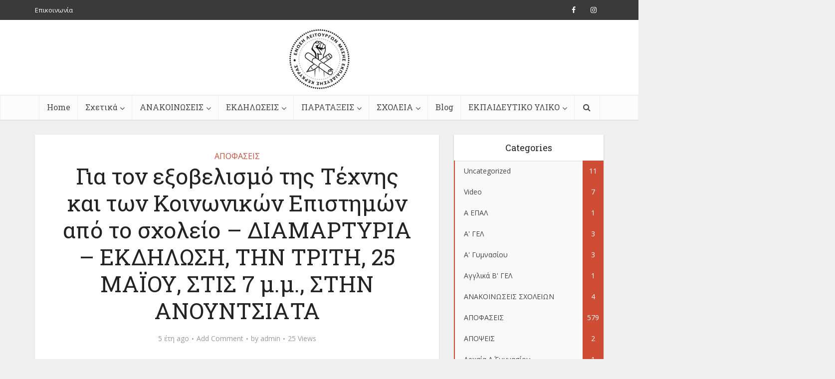

--- FILE ---
content_type: text/html; charset=UTF-8
request_url: https://elmekerkyras.gr/2021/05/23/gia-ton-exovelismo-tis-technis-kai-ton-koinonikon-epistimon-apo-to-scholeio-diamartyria-ekdilosi-tin-triti-25-maioy-stis-7-m-m-stin-anoyntsiata/
body_size: 23645
content:
<!DOCTYPE html>
<html lang="el" class="no-js no-svg">

<head>

<meta http-equiv="Content-Type" content="text/html; charset=UTF-8" />
<meta name="viewport" content="user-scalable=yes, width=device-width, initial-scale=1.0, maximum-scale=1, minimum-scale=1">
<link rel="profile" href="https://gmpg.org/xfn/11" />
<title>Για τον εξοβελισμό της Τέχνης και των Κοινωνικών Επιστημών από το σχολείο &#8211; ΔΙΑΜΑΡΤΥΡΙΑ &#8211; ΕΚΔΗΛΩΣΗ, ΤΗΝ ΤΡΙΤΗ, 25 ΜΑΪΟΥ, ΣΤΙΣ 7 μ.μ.,  ΣΤΗΝ ΑΝΟΥΝΤΣΙΑΤΑ &#8211; ΕΛΜΕ ΚΕΡΚΥΡΑΣ</title>
<meta name='robots' content='max-image-preview:large' />
	<style>img:is([sizes="auto" i], [sizes^="auto," i]) { contain-intrinsic-size: 3000px 1500px }</style>
	
<!-- Open Graph Meta Tags generated by Blog2Social 811 - https://www.blog2social.com -->
<meta property="og:title" content="Για τον εξοβελισμό της Τέχνης και των Κοινωνικών Επιστημών από το σχολείο - ΔΙΑΜΑΡΤΥΡΙΑ - ΕΚΔΗΛΩΣΗ, ΤΗΝ ΤΡΙΤΗ, 25 ΜΑΪΟΥ, ΣΤΙΣ 7 μ.μ., ΣΤΗΝ ΑΝΟΥΝΤΣΙΑΤΑ"/>
<meta property="og:description" content="Το ΔΣ της ΕΛΜΕ Κέρκυρας καταγγέλλει για μία ακόμα φορά τον εξοβελισμό των μαθημάτων κοι"/>
<meta property="og:url" content="https://elmekerkyras.gr/2021/05/23/gia-ton-exovelismo-tis-technis-kai-ton-koinonikon-epistimon-apo-to-scholeio-diamartyria-ekdilosi-tin-triti-25-maioy-stis-7-m-m-stin-anoyntsiata/"/>
<meta property="og:image" content="https://elmekerkyras.gr/wp-content/uploads/2020/06/mousiki.jpg"/>
<meta property="og:image:width" content="800"/>
<meta property="og:image:height" content="600"/>
<meta property="og:image:type" content="image/jpeg"/>
<meta property="og:type" content="article"/>
<meta property="og:article:published_time" content="2021-05-23 16:04:31"/>
<meta property="og:article:modified_time" content="2021-05-23 16:04:31"/>
<!-- Open Graph Meta Tags generated by Blog2Social 811 - https://www.blog2social.com -->

<!-- Twitter Card generated by Blog2Social 811 - https://www.blog2social.com -->
<meta name="twitter:card" content="summary">
<meta name="twitter:title" content="Για τον εξοβελισμό της Τέχνης και των Κοινωνικών Επιστημών από το σχολείο - ΔΙΑΜΑΡΤΥΡΙΑ - ΕΚΔΗΛΩΣΗ, ΤΗΝ ΤΡΙΤΗ, 25 ΜΑΪΟΥ, ΣΤΙΣ 7 μ.μ., ΣΤΗΝ ΑΝΟΥΝΤΣΙΑΤΑ"/>
<meta name="twitter:description" content="Το ΔΣ της ΕΛΜΕ Κέρκυρας καταγγέλλει για μία ακόμα φορά τον εξοβελισμό των μαθημάτων κοι"/>
<meta name="twitter:image" content="https://elmekerkyras.gr/wp-content/uploads/2020/06/mousiki.jpg"/>
<!-- Twitter Card generated by Blog2Social 811 - https://www.blog2social.com -->
<meta name="author" content="admin"/>
<link rel='dns-prefetch' href='//fonts.googleapis.com' />
<link rel="alternate" type="application/rss+xml" title="Ροή RSS &raquo; ΕΛΜΕ ΚΕΡΚΥΡΑΣ" href="https://elmekerkyras.gr/feed/" />
<link rel="alternate" type="application/rss+xml" title="Ροή Σχολίων &raquo; ΕΛΜΕ ΚΕΡΚΥΡΑΣ" href="https://elmekerkyras.gr/comments/feed/" />
<link rel="alternate" type="application/rss+xml" title="Ροή Σχολίων ΕΛΜΕ ΚΕΡΚΥΡΑΣ &raquo; Για τον εξοβελισμό της Τέχνης και των Κοινωνικών Επιστημών από το σχολείο &#8211; ΔΙΑΜΑΡΤΥΡΙΑ &#8211; ΕΚΔΗΛΩΣΗ, ΤΗΝ ΤΡΙΤΗ, 25 ΜΑΪΟΥ, ΣΤΙΣ 7 μ.μ.,  ΣΤΗΝ ΑΝΟΥΝΤΣΙΑΤΑ" href="https://elmekerkyras.gr/2021/05/23/gia-ton-exovelismo-tis-technis-kai-ton-koinonikon-epistimon-apo-to-scholeio-diamartyria-ekdilosi-tin-triti-25-maioy-stis-7-m-m-stin-anoyntsiata/feed/" />
		<!-- This site uses the Google Analytics by MonsterInsights plugin v9.11.1 - Using Analytics tracking - https://www.monsterinsights.com/ -->
		<!-- Note: MonsterInsights is not currently configured on this site. The site owner needs to authenticate with Google Analytics in the MonsterInsights settings panel. -->
					<!-- No tracking code set -->
				<!-- / Google Analytics by MonsterInsights -->
		<script type="text/javascript">
/* <![CDATA[ */
window._wpemojiSettings = {"baseUrl":"https:\/\/s.w.org\/images\/core\/emoji\/16.0.1\/72x72\/","ext":".png","svgUrl":"https:\/\/s.w.org\/images\/core\/emoji\/16.0.1\/svg\/","svgExt":".svg","source":{"concatemoji":"https:\/\/elmekerkyras.gr\/wp-includes\/js\/wp-emoji-release.min.js?ver=6.8.3"}};
/*! This file is auto-generated */
!function(s,n){var o,i,e;function c(e){try{var t={supportTests:e,timestamp:(new Date).valueOf()};sessionStorage.setItem(o,JSON.stringify(t))}catch(e){}}function p(e,t,n){e.clearRect(0,0,e.canvas.width,e.canvas.height),e.fillText(t,0,0);var t=new Uint32Array(e.getImageData(0,0,e.canvas.width,e.canvas.height).data),a=(e.clearRect(0,0,e.canvas.width,e.canvas.height),e.fillText(n,0,0),new Uint32Array(e.getImageData(0,0,e.canvas.width,e.canvas.height).data));return t.every(function(e,t){return e===a[t]})}function u(e,t){e.clearRect(0,0,e.canvas.width,e.canvas.height),e.fillText(t,0,0);for(var n=e.getImageData(16,16,1,1),a=0;a<n.data.length;a++)if(0!==n.data[a])return!1;return!0}function f(e,t,n,a){switch(t){case"flag":return n(e,"\ud83c\udff3\ufe0f\u200d\u26a7\ufe0f","\ud83c\udff3\ufe0f\u200b\u26a7\ufe0f")?!1:!n(e,"\ud83c\udde8\ud83c\uddf6","\ud83c\udde8\u200b\ud83c\uddf6")&&!n(e,"\ud83c\udff4\udb40\udc67\udb40\udc62\udb40\udc65\udb40\udc6e\udb40\udc67\udb40\udc7f","\ud83c\udff4\u200b\udb40\udc67\u200b\udb40\udc62\u200b\udb40\udc65\u200b\udb40\udc6e\u200b\udb40\udc67\u200b\udb40\udc7f");case"emoji":return!a(e,"\ud83e\udedf")}return!1}function g(e,t,n,a){var r="undefined"!=typeof WorkerGlobalScope&&self instanceof WorkerGlobalScope?new OffscreenCanvas(300,150):s.createElement("canvas"),o=r.getContext("2d",{willReadFrequently:!0}),i=(o.textBaseline="top",o.font="600 32px Arial",{});return e.forEach(function(e){i[e]=t(o,e,n,a)}),i}function t(e){var t=s.createElement("script");t.src=e,t.defer=!0,s.head.appendChild(t)}"undefined"!=typeof Promise&&(o="wpEmojiSettingsSupports",i=["flag","emoji"],n.supports={everything:!0,everythingExceptFlag:!0},e=new Promise(function(e){s.addEventListener("DOMContentLoaded",e,{once:!0})}),new Promise(function(t){var n=function(){try{var e=JSON.parse(sessionStorage.getItem(o));if("object"==typeof e&&"number"==typeof e.timestamp&&(new Date).valueOf()<e.timestamp+604800&&"object"==typeof e.supportTests)return e.supportTests}catch(e){}return null}();if(!n){if("undefined"!=typeof Worker&&"undefined"!=typeof OffscreenCanvas&&"undefined"!=typeof URL&&URL.createObjectURL&&"undefined"!=typeof Blob)try{var e="postMessage("+g.toString()+"("+[JSON.stringify(i),f.toString(),p.toString(),u.toString()].join(",")+"));",a=new Blob([e],{type:"text/javascript"}),r=new Worker(URL.createObjectURL(a),{name:"wpTestEmojiSupports"});return void(r.onmessage=function(e){c(n=e.data),r.terminate(),t(n)})}catch(e){}c(n=g(i,f,p,u))}t(n)}).then(function(e){for(var t in e)n.supports[t]=e[t],n.supports.everything=n.supports.everything&&n.supports[t],"flag"!==t&&(n.supports.everythingExceptFlag=n.supports.everythingExceptFlag&&n.supports[t]);n.supports.everythingExceptFlag=n.supports.everythingExceptFlag&&!n.supports.flag,n.DOMReady=!1,n.readyCallback=function(){n.DOMReady=!0}}).then(function(){return e}).then(function(){var e;n.supports.everything||(n.readyCallback(),(e=n.source||{}).concatemoji?t(e.concatemoji):e.wpemoji&&e.twemoji&&(t(e.twemoji),t(e.wpemoji)))}))}((window,document),window._wpemojiSettings);
/* ]]> */
</script>
<style id='wp-emoji-styles-inline-css' type='text/css'>

	img.wp-smiley, img.emoji {
		display: inline !important;
		border: none !important;
		box-shadow: none !important;
		height: 1em !important;
		width: 1em !important;
		margin: 0 0.07em !important;
		vertical-align: -0.1em !important;
		background: none !important;
		padding: 0 !important;
	}
</style>
<link rel='stylesheet' id='wp-block-library-css' href='https://elmekerkyras.gr/wp-includes/css/dist/block-library/style.min.css?ver=6.8.3' type='text/css' media='all' />
<style id='classic-theme-styles-inline-css' type='text/css'>
/*! This file is auto-generated */
.wp-block-button__link{color:#fff;background-color:#32373c;border-radius:9999px;box-shadow:none;text-decoration:none;padding:calc(.667em + 2px) calc(1.333em + 2px);font-size:1.125em}.wp-block-file__button{background:#32373c;color:#fff;text-decoration:none}
</style>
<style id='global-styles-inline-css' type='text/css'>
:root{--wp--preset--aspect-ratio--square: 1;--wp--preset--aspect-ratio--4-3: 4/3;--wp--preset--aspect-ratio--3-4: 3/4;--wp--preset--aspect-ratio--3-2: 3/2;--wp--preset--aspect-ratio--2-3: 2/3;--wp--preset--aspect-ratio--16-9: 16/9;--wp--preset--aspect-ratio--9-16: 9/16;--wp--preset--color--black: #000000;--wp--preset--color--cyan-bluish-gray: #abb8c3;--wp--preset--color--white: #ffffff;--wp--preset--color--pale-pink: #f78da7;--wp--preset--color--vivid-red: #cf2e2e;--wp--preset--color--luminous-vivid-orange: #ff6900;--wp--preset--color--luminous-vivid-amber: #fcb900;--wp--preset--color--light-green-cyan: #7bdcb5;--wp--preset--color--vivid-green-cyan: #00d084;--wp--preset--color--pale-cyan-blue: #8ed1fc;--wp--preset--color--vivid-cyan-blue: #0693e3;--wp--preset--color--vivid-purple: #9b51e0;--wp--preset--color--vce-acc: #cf4d35;--wp--preset--color--vce-meta: #9b9b9b;--wp--preset--color--vce-txt: #444444;--wp--preset--color--vce-bg: #ffffff;--wp--preset--color--vce-cat-0: ;--wp--preset--gradient--vivid-cyan-blue-to-vivid-purple: linear-gradient(135deg,rgba(6,147,227,1) 0%,rgb(155,81,224) 100%);--wp--preset--gradient--light-green-cyan-to-vivid-green-cyan: linear-gradient(135deg,rgb(122,220,180) 0%,rgb(0,208,130) 100%);--wp--preset--gradient--luminous-vivid-amber-to-luminous-vivid-orange: linear-gradient(135deg,rgba(252,185,0,1) 0%,rgba(255,105,0,1) 100%);--wp--preset--gradient--luminous-vivid-orange-to-vivid-red: linear-gradient(135deg,rgba(255,105,0,1) 0%,rgb(207,46,46) 100%);--wp--preset--gradient--very-light-gray-to-cyan-bluish-gray: linear-gradient(135deg,rgb(238,238,238) 0%,rgb(169,184,195) 100%);--wp--preset--gradient--cool-to-warm-spectrum: linear-gradient(135deg,rgb(74,234,220) 0%,rgb(151,120,209) 20%,rgb(207,42,186) 40%,rgb(238,44,130) 60%,rgb(251,105,98) 80%,rgb(254,248,76) 100%);--wp--preset--gradient--blush-light-purple: linear-gradient(135deg,rgb(255,206,236) 0%,rgb(152,150,240) 100%);--wp--preset--gradient--blush-bordeaux: linear-gradient(135deg,rgb(254,205,165) 0%,rgb(254,45,45) 50%,rgb(107,0,62) 100%);--wp--preset--gradient--luminous-dusk: linear-gradient(135deg,rgb(255,203,112) 0%,rgb(199,81,192) 50%,rgb(65,88,208) 100%);--wp--preset--gradient--pale-ocean: linear-gradient(135deg,rgb(255,245,203) 0%,rgb(182,227,212) 50%,rgb(51,167,181) 100%);--wp--preset--gradient--electric-grass: linear-gradient(135deg,rgb(202,248,128) 0%,rgb(113,206,126) 100%);--wp--preset--gradient--midnight: linear-gradient(135deg,rgb(2,3,129) 0%,rgb(40,116,252) 100%);--wp--preset--font-size--small: 13px;--wp--preset--font-size--medium: 20px;--wp--preset--font-size--large: 21px;--wp--preset--font-size--x-large: 42px;--wp--preset--font-size--normal: 16px;--wp--preset--font-size--huge: 28px;--wp--preset--spacing--20: 0.44rem;--wp--preset--spacing--30: 0.67rem;--wp--preset--spacing--40: 1rem;--wp--preset--spacing--50: 1.5rem;--wp--preset--spacing--60: 2.25rem;--wp--preset--spacing--70: 3.38rem;--wp--preset--spacing--80: 5.06rem;--wp--preset--shadow--natural: 6px 6px 9px rgba(0, 0, 0, 0.2);--wp--preset--shadow--deep: 12px 12px 50px rgba(0, 0, 0, 0.4);--wp--preset--shadow--sharp: 6px 6px 0px rgba(0, 0, 0, 0.2);--wp--preset--shadow--outlined: 6px 6px 0px -3px rgba(255, 255, 255, 1), 6px 6px rgba(0, 0, 0, 1);--wp--preset--shadow--crisp: 6px 6px 0px rgba(0, 0, 0, 1);}:where(.is-layout-flex){gap: 0.5em;}:where(.is-layout-grid){gap: 0.5em;}body .is-layout-flex{display: flex;}.is-layout-flex{flex-wrap: wrap;align-items: center;}.is-layout-flex > :is(*, div){margin: 0;}body .is-layout-grid{display: grid;}.is-layout-grid > :is(*, div){margin: 0;}:where(.wp-block-columns.is-layout-flex){gap: 2em;}:where(.wp-block-columns.is-layout-grid){gap: 2em;}:where(.wp-block-post-template.is-layout-flex){gap: 1.25em;}:where(.wp-block-post-template.is-layout-grid){gap: 1.25em;}.has-black-color{color: var(--wp--preset--color--black) !important;}.has-cyan-bluish-gray-color{color: var(--wp--preset--color--cyan-bluish-gray) !important;}.has-white-color{color: var(--wp--preset--color--white) !important;}.has-pale-pink-color{color: var(--wp--preset--color--pale-pink) !important;}.has-vivid-red-color{color: var(--wp--preset--color--vivid-red) !important;}.has-luminous-vivid-orange-color{color: var(--wp--preset--color--luminous-vivid-orange) !important;}.has-luminous-vivid-amber-color{color: var(--wp--preset--color--luminous-vivid-amber) !important;}.has-light-green-cyan-color{color: var(--wp--preset--color--light-green-cyan) !important;}.has-vivid-green-cyan-color{color: var(--wp--preset--color--vivid-green-cyan) !important;}.has-pale-cyan-blue-color{color: var(--wp--preset--color--pale-cyan-blue) !important;}.has-vivid-cyan-blue-color{color: var(--wp--preset--color--vivid-cyan-blue) !important;}.has-vivid-purple-color{color: var(--wp--preset--color--vivid-purple) !important;}.has-black-background-color{background-color: var(--wp--preset--color--black) !important;}.has-cyan-bluish-gray-background-color{background-color: var(--wp--preset--color--cyan-bluish-gray) !important;}.has-white-background-color{background-color: var(--wp--preset--color--white) !important;}.has-pale-pink-background-color{background-color: var(--wp--preset--color--pale-pink) !important;}.has-vivid-red-background-color{background-color: var(--wp--preset--color--vivid-red) !important;}.has-luminous-vivid-orange-background-color{background-color: var(--wp--preset--color--luminous-vivid-orange) !important;}.has-luminous-vivid-amber-background-color{background-color: var(--wp--preset--color--luminous-vivid-amber) !important;}.has-light-green-cyan-background-color{background-color: var(--wp--preset--color--light-green-cyan) !important;}.has-vivid-green-cyan-background-color{background-color: var(--wp--preset--color--vivid-green-cyan) !important;}.has-pale-cyan-blue-background-color{background-color: var(--wp--preset--color--pale-cyan-blue) !important;}.has-vivid-cyan-blue-background-color{background-color: var(--wp--preset--color--vivid-cyan-blue) !important;}.has-vivid-purple-background-color{background-color: var(--wp--preset--color--vivid-purple) !important;}.has-black-border-color{border-color: var(--wp--preset--color--black) !important;}.has-cyan-bluish-gray-border-color{border-color: var(--wp--preset--color--cyan-bluish-gray) !important;}.has-white-border-color{border-color: var(--wp--preset--color--white) !important;}.has-pale-pink-border-color{border-color: var(--wp--preset--color--pale-pink) !important;}.has-vivid-red-border-color{border-color: var(--wp--preset--color--vivid-red) !important;}.has-luminous-vivid-orange-border-color{border-color: var(--wp--preset--color--luminous-vivid-orange) !important;}.has-luminous-vivid-amber-border-color{border-color: var(--wp--preset--color--luminous-vivid-amber) !important;}.has-light-green-cyan-border-color{border-color: var(--wp--preset--color--light-green-cyan) !important;}.has-vivid-green-cyan-border-color{border-color: var(--wp--preset--color--vivid-green-cyan) !important;}.has-pale-cyan-blue-border-color{border-color: var(--wp--preset--color--pale-cyan-blue) !important;}.has-vivid-cyan-blue-border-color{border-color: var(--wp--preset--color--vivid-cyan-blue) !important;}.has-vivid-purple-border-color{border-color: var(--wp--preset--color--vivid-purple) !important;}.has-vivid-cyan-blue-to-vivid-purple-gradient-background{background: var(--wp--preset--gradient--vivid-cyan-blue-to-vivid-purple) !important;}.has-light-green-cyan-to-vivid-green-cyan-gradient-background{background: var(--wp--preset--gradient--light-green-cyan-to-vivid-green-cyan) !important;}.has-luminous-vivid-amber-to-luminous-vivid-orange-gradient-background{background: var(--wp--preset--gradient--luminous-vivid-amber-to-luminous-vivid-orange) !important;}.has-luminous-vivid-orange-to-vivid-red-gradient-background{background: var(--wp--preset--gradient--luminous-vivid-orange-to-vivid-red) !important;}.has-very-light-gray-to-cyan-bluish-gray-gradient-background{background: var(--wp--preset--gradient--very-light-gray-to-cyan-bluish-gray) !important;}.has-cool-to-warm-spectrum-gradient-background{background: var(--wp--preset--gradient--cool-to-warm-spectrum) !important;}.has-blush-light-purple-gradient-background{background: var(--wp--preset--gradient--blush-light-purple) !important;}.has-blush-bordeaux-gradient-background{background: var(--wp--preset--gradient--blush-bordeaux) !important;}.has-luminous-dusk-gradient-background{background: var(--wp--preset--gradient--luminous-dusk) !important;}.has-pale-ocean-gradient-background{background: var(--wp--preset--gradient--pale-ocean) !important;}.has-electric-grass-gradient-background{background: var(--wp--preset--gradient--electric-grass) !important;}.has-midnight-gradient-background{background: var(--wp--preset--gradient--midnight) !important;}.has-small-font-size{font-size: var(--wp--preset--font-size--small) !important;}.has-medium-font-size{font-size: var(--wp--preset--font-size--medium) !important;}.has-large-font-size{font-size: var(--wp--preset--font-size--large) !important;}.has-x-large-font-size{font-size: var(--wp--preset--font-size--x-large) !important;}
:where(.wp-block-post-template.is-layout-flex){gap: 1.25em;}:where(.wp-block-post-template.is-layout-grid){gap: 1.25em;}
:where(.wp-block-columns.is-layout-flex){gap: 2em;}:where(.wp-block-columns.is-layout-grid){gap: 2em;}
:root :where(.wp-block-pullquote){font-size: 1.5em;line-height: 1.6;}
</style>
<link rel='stylesheet' id='redux-extendify-styles-css' href='https://elmekerkyras.gr/wp-content/plugins/redux-framework/redux-core/assets/css/extendify-utilities.css?ver=4.4.15' type='text/css' media='all' />
<link rel='stylesheet' id='mks_shortcodes_simple_line_icons-css' href='https://elmekerkyras.gr/wp-content/plugins/meks-flexible-shortcodes/css/simple-line/simple-line-icons.css?ver=1.3.8' type='text/css' media='screen' />
<link rel='stylesheet' id='mks_shortcodes_css-css' href='https://elmekerkyras.gr/wp-content/plugins/meks-flexible-shortcodes/css/style.css?ver=1.3.8' type='text/css' media='screen' />
<link rel='stylesheet' id='vce-fonts-css' href='https://fonts.googleapis.com/css?family=Open+Sans%3A400%7CRoboto+Slab%3A400&#038;subset=latin%2Clatin-ext&#038;ver=2.9.3' type='text/css' media='all' />
<link rel='stylesheet' id='vce-style-css' href='https://elmekerkyras.gr/wp-content/themes/voice/assets/css/min.css?ver=2.9.3' type='text/css' media='all' />
<style id='vce-style-inline-css' type='text/css'>
body, button, input, select, textarea {font-size: 1.6rem;}.vce-single .entry-headline p{font-size: 2.2rem;}.main-navigation a{font-size: 1.6rem;}.sidebar .widget-title{font-size: 1.8rem;}.sidebar .widget, .vce-lay-c .entry-content, .vce-lay-h .entry-content {font-size: 1.4rem;}.vce-featured-link-article{font-size: 5.2rem;}.vce-featured-grid-big.vce-featured-grid .vce-featured-link-article{font-size: 3.4rem;}.vce-featured-grid .vce-featured-link-article{font-size: 2.2rem;}h1 { font-size: 4.5rem; }h2 { font-size: 4.0rem; }h3 { font-size: 3.5rem; }h4 { font-size: 2.5rem; }h5 { font-size: 2.0rem; }h6 { font-size: 1.8rem; }.comment-reply-title, .main-box-title{font-size: 2.2rem;}h1.entry-title{font-size: 4.5rem;}.vce-lay-a .entry-title a{font-size: 3.4rem;}.vce-lay-b .entry-title{font-size: 2.4rem;}.vce-lay-c .entry-title, .vce-sid-none .vce-lay-c .entry-title{font-size: 2.2rem;}.vce-lay-d .entry-title{font-size: 1.5rem;}.vce-lay-e .entry-title{font-size: 1.4rem;}.vce-lay-f .entry-title{font-size: 1.4rem;}.vce-lay-g .entry-title a, .vce-lay-g .entry-title a:hover{font-size: 3.0rem;}.vce-lay-h .entry-title{font-size: 2.4rem;}.entry-meta div,.entry-meta div a,.vce-lay-g .meta-item,.vce-lay-c .meta-item{font-size: 1.4rem;}.vce-lay-d .meta-category a,.vce-lay-d .entry-meta div,.vce-lay-d .entry-meta div a,.vce-lay-e .entry-meta div,.vce-lay-e .entry-meta div a,.vce-lay-e .fn,.vce-lay-e .meta-item{font-size: 1.3rem;}body {background-color:#f0f0f0;}body,.mks_author_widget h3,.site-description,.meta-category a,textarea {font-family: 'Open Sans';font-weight: 400;}h1,h2,h3,h4,h5,h6,blockquote,.vce-post-link,.site-title,.site-title a,.main-box-title,.comment-reply-title,.entry-title a,.vce-single .entry-headline p,.vce-prev-next-link,.author-title,.mks_pullquote,.widget_rss ul li .rsswidget,#bbpress-forums .bbp-forum-title,#bbpress-forums .bbp-topic-permalink {font-family: 'Roboto Slab';font-weight: 400;}.main-navigation a,.sidr a{font-family: 'Roboto Slab';font-weight: 400;}.vce-single .entry-content,.vce-single .entry-headline,.vce-single .entry-footer,.vce-share-bar {width: 600px;}.vce-lay-a .lay-a-content{width: 600px;max-width: 600px;}.vce-page .entry-content,.vce-page .entry-title-page {width: 600px;}.vce-sid-none .vce-single .entry-content,.vce-sid-none .vce-single .entry-headline,.vce-sid-none .vce-single .entry-footer {width: 600px;}.vce-sid-none .vce-page .entry-content,.vce-sid-none .vce-page .entry-title-page,.error404 .entry-content {width: 600px;max-width: 600px;}body, button, input, select, textarea{color: #444444;}h1,h2,h3,h4,h5,h6,.entry-title a,.prev-next-nav a,#bbpress-forums .bbp-forum-title, #bbpress-forums .bbp-topic-permalink,.woocommerce ul.products li.product .price .amount{color: #232323;}a,.entry-title a:hover,.vce-prev-next-link:hover,.vce-author-links a:hover,.required,.error404 h4,.prev-next-nav a:hover,#bbpress-forums .bbp-forum-title:hover, #bbpress-forums .bbp-topic-permalink:hover,.woocommerce ul.products li.product h3:hover,.woocommerce ul.products li.product h3:hover mark,.main-box-title a:hover{color: #cf4d35;}.vce-square,.vce-main-content .mejs-controls .mejs-time-rail .mejs-time-current,button,input[type="button"],input[type="reset"],input[type="submit"],.vce-button,.pagination-wapper a,#vce-pagination .next.page-numbers,#vce-pagination .prev.page-numbers,#vce-pagination .page-numbers,#vce-pagination .page-numbers.current,.vce-link-pages a,#vce-pagination a,.vce-load-more a,.vce-slider-pagination .owl-nav > div,.vce-mega-menu-posts-wrap .owl-nav > div,.comment-reply-link:hover,.vce-featured-section a,.vce-lay-g .vce-featured-info .meta-category a,.vce-404-menu a,.vce-post.sticky .meta-image:before,#vce-pagination .page-numbers:hover,#bbpress-forums .bbp-pagination .current,#bbpress-forums .bbp-pagination a:hover,.woocommerce #respond input#submit,.woocommerce a.button,.woocommerce button.button,.woocommerce input.button,.woocommerce ul.products li.product .added_to_cart,.woocommerce #respond input#submit:hover,.woocommerce a.button:hover,.woocommerce button.button:hover,.woocommerce input.button:hover,.woocommerce ul.products li.product .added_to_cart:hover,.woocommerce #respond input#submit.alt,.woocommerce a.button.alt,.woocommerce button.button.alt,.woocommerce input.button.alt,.woocommerce #respond input#submit.alt:hover, .woocommerce a.button.alt:hover, .woocommerce button.button.alt:hover, .woocommerce input.button.alt:hover,.woocommerce span.onsale,.woocommerce .widget_price_filter .ui-slider .ui-slider-range,.woocommerce .widget_price_filter .ui-slider .ui-slider-handle,.comments-holder .navigation .page-numbers.current,.vce-lay-a .vce-read-more:hover,.vce-lay-c .vce-read-more:hover,body div.wpforms-container-full .wpforms-form input[type=submit], body div.wpforms-container-full .wpforms-form button[type=submit], body div.wpforms-container-full .wpforms-form .wpforms-page-button,body div.wpforms-container-full .wpforms-form input[type=submit]:hover, body div.wpforms-container-full .wpforms-form button[type=submit]:hover, body div.wpforms-container-full .wpforms-form .wpforms-page-button:hover {background-color: #cf4d35;}#vce-pagination .page-numbers,.comments-holder .navigation .page-numbers{background: transparent;color: #cf4d35;border: 1px solid #cf4d35;}.comments-holder .navigation .page-numbers:hover{background: #cf4d35;border: 1px solid #cf4d35;}.bbp-pagination-links a{background: transparent;color: #cf4d35;border: 1px solid #cf4d35 !important;}#vce-pagination .page-numbers.current,.bbp-pagination-links span.current,.comments-holder .navigation .page-numbers.current{border: 1px solid #cf4d35;}.widget_categories .cat-item:before,.widget_categories .cat-item .count{background: #cf4d35;}.comment-reply-link,.vce-lay-a .vce-read-more,.vce-lay-c .vce-read-more{border: 1px solid #cf4d35;}.entry-meta div,.entry-meta-count,.entry-meta div a,.comment-metadata a,.meta-category span,.meta-author-wrapped,.wp-caption .wp-caption-text,.widget_rss .rss-date,.sidebar cite,.site-footer cite,.sidebar .vce-post-list .entry-meta div,.sidebar .vce-post-list .entry-meta div a,.sidebar .vce-post-list .fn,.sidebar .vce-post-list .fn a,.site-footer .vce-post-list .entry-meta div,.site-footer .vce-post-list .entry-meta div a,.site-footer .vce-post-list .fn,.site-footer .vce-post-list .fn a,#bbpress-forums .bbp-topic-started-by,#bbpress-forums .bbp-topic-started-in,#bbpress-forums .bbp-forum-info .bbp-forum-content,#bbpress-forums p.bbp-topic-meta,span.bbp-admin-links a,.bbp-reply-post-date,#bbpress-forums li.bbp-header,#bbpress-forums li.bbp-footer,.woocommerce .woocommerce-result-count,.woocommerce .product_meta{color: #9b9b9b;}.main-box-title, .comment-reply-title, .main-box-head{background: #ffffff;color: #232323;}.main-box-title a{color: #232323;}.sidebar .widget .widget-title a{color: #232323;}.main-box,.comment-respond,.prev-next-nav{background: #f9f9f9;}.vce-post,ul.comment-list > li.comment,.main-box-single,.ie8 .vce-single,#disqus_thread,.vce-author-card,.vce-author-card .vce-content-outside,.mks-bredcrumbs-container,ul.comment-list > li.pingback{background: #ffffff;}.mks_tabs.horizontal .mks_tab_nav_item.active{border-bottom: 1px solid #ffffff;}.mks_tabs.horizontal .mks_tab_item,.mks_tabs.vertical .mks_tab_nav_item.active,.mks_tabs.horizontal .mks_tab_nav_item.active{background: #ffffff;}.mks_tabs.vertical .mks_tab_nav_item.active{border-right: 1px solid #ffffff;}#vce-pagination,.vce-slider-pagination .owl-controls,.vce-content-outside,.comments-holder .navigation{background: #f3f3f3;}.sidebar .widget-title{background: #ffffff;color: #232323;}.sidebar .widget{background: #f9f9f9;}.sidebar .widget,.sidebar .widget li a,.sidebar .mks_author_widget h3 a,.sidebar .mks_author_widget h3,.sidebar .vce-search-form .vce-search-input,.sidebar .vce-search-form .vce-search-input:focus{color: #444444;}.sidebar .widget li a:hover,.sidebar .widget a,.widget_nav_menu li.menu-item-has-children:hover:after,.widget_pages li.page_item_has_children:hover:after{color: #cf4d35;}.sidebar .tagcloud a {border: 1px solid #cf4d35;}.sidebar .mks_author_link,.sidebar .tagcloud a:hover,.sidebar .mks_themeforest_widget .more,.sidebar button,.sidebar input[type="button"],.sidebar input[type="reset"],.sidebar input[type="submit"],.sidebar .vce-button,.sidebar .bbp_widget_login .button{background-color: #cf4d35;}.sidebar .mks_author_widget .mks_autor_link_wrap,.sidebar .mks_themeforest_widget .mks_read_more,.widget .meks-instagram-follow-link {background: #f3f3f3;}.sidebar #wp-calendar caption,.sidebar .recentcomments,.sidebar .post-date,.sidebar #wp-calendar tbody{color: rgba(68,68,68,0.7);}.site-footer{background: #373941;}.site-footer .widget-title{color: #ffffff;}.site-footer,.site-footer .widget,.site-footer .widget li a,.site-footer .mks_author_widget h3 a,.site-footer .mks_author_widget h3,.site-footer .vce-search-form .vce-search-input,.site-footer .vce-search-form .vce-search-input:focus{color: #f9f9f9;}.site-footer .widget li a:hover,.site-footer .widget a,.site-info a{color: #cf4d35;}.site-footer .tagcloud a {border: 1px solid #cf4d35;}.site-footer .mks_author_link,.site-footer .mks_themeforest_widget .more,.site-footer button,.site-footer input[type="button"],.site-footer input[type="reset"],.site-footer input[type="submit"],.site-footer .vce-button,.site-footer .tagcloud a:hover{background-color: #cf4d35;}.site-footer #wp-calendar caption,.site-footer .recentcomments,.site-footer .post-date,.site-footer #wp-calendar tbody,.site-footer .site-info{color: rgba(249,249,249,0.7);}.top-header,.top-nav-menu li .sub-menu{background: #3a3a3a;}.top-header,.top-header a{color: #ffffff;}.top-header .vce-search-form .vce-search-input,.top-header .vce-search-input:focus,.top-header .vce-search-submit{color: #ffffff;}.top-header .vce-search-form .vce-search-input::-webkit-input-placeholder { color: #ffffff;}.top-header .vce-search-form .vce-search-input:-moz-placeholder { color: #ffffff;}.top-header .vce-search-form .vce-search-input::-moz-placeholder { color: #ffffff;}.top-header .vce-search-form .vce-search-input:-ms-input-placeholder { color: #ffffff;}.header-1-wrapper{height: 150px;padding-top: 15px;}.header-2-wrapper,.header-3-wrapper{height: 150px;}.header-2-wrapper .site-branding,.header-3-wrapper .site-branding{top: 15px;left: 0px;}.site-title a, .site-title a:hover{color: #232323;}.site-description{color: #aaaaaa;}.main-header{background-color: #ffffff;}.header-bottom-wrapper{background: #fcfcfc;}.vce-header-ads{margin: 30px 0;}.header-3-wrapper .nav-menu > li > a{padding: 65px 15px;}.header-sticky,.sidr{background: rgba(252,252,252,0.95);}.ie8 .header-sticky{background: #ffffff;}.main-navigation a,.nav-menu .vce-mega-menu > .sub-menu > li > a,.sidr li a,.vce-menu-parent{color: #4a4a4a;}.nav-menu > li:hover > a,.nav-menu > .current_page_item > a,.nav-menu > .current-menu-item > a,.nav-menu > .current-menu-ancestor > a,.main-navigation a.vce-item-selected,.main-navigation ul ul li:hover > a,.nav-menu ul .current-menu-item a,.nav-menu ul .current_page_item a,.vce-menu-parent:hover,.sidr li a:hover,.sidr li.sidr-class-current_page_item > a,.main-navigation li.current-menu-item.fa:before,.vce-responsive-nav{color: #cf4d35;}#sidr-id-vce_main_navigation_menu .soc-nav-menu li a:hover {color: #ffffff;}.nav-menu > li:hover > a,.nav-menu > .current_page_item > a,.nav-menu > .current-menu-item > a,.nav-menu > .current-menu-ancestor > a,.main-navigation a.vce-item-selected,.main-navigation ul ul,.header-sticky .nav-menu > .current_page_item:hover > a,.header-sticky .nav-menu > .current-menu-item:hover > a,.header-sticky .nav-menu > .current-menu-ancestor:hover > a,.header-sticky .main-navigation a.vce-item-selected:hover{background-color: #ffffff;}.search-header-wrap ul {border-top: 2px solid #cf4d35;}.vce-cart-icon a.vce-custom-cart span,.sidr-class-vce-custom-cart .sidr-class-vce-cart-count {background: #cf4d35;font-family: 'Open Sans';}.vce-border-top .main-box-title{border-top: 2px solid #cf4d35;}.tagcloud a:hover,.sidebar .widget .mks_author_link,.sidebar .widget.mks_themeforest_widget .more,.site-footer .widget .mks_author_link,.site-footer .widget.mks_themeforest_widget .more,.vce-lay-g .entry-meta div,.vce-lay-g .fn,.vce-lay-g .fn a{color: #FFF;}.vce-featured-header .vce-featured-header-background{opacity: 0.5}.vce-featured-grid .vce-featured-header-background,.vce-post-big .vce-post-img:after,.vce-post-slider .vce-post-img:after{opacity: 0.5}.vce-featured-grid .owl-item:hover .vce-grid-text .vce-featured-header-background,.vce-post-big li:hover .vce-post-img:after,.vce-post-slider li:hover .vce-post-img:after {opacity: 0.8}.vce-featured-grid.vce-featured-grid-big .vce-featured-header-background,.vce-post-big .vce-post-img:after,.vce-post-slider .vce-post-img:after{opacity: 0.5}.vce-featured-grid.vce-featured-grid-big .owl-item:hover .vce-grid-text .vce-featured-header-background,.vce-post-big li:hover .vce-post-img:after,.vce-post-slider li:hover .vce-post-img:after {opacity: 0.8}#back-top {background: #323232}.sidr input[type=text]{background: rgba(74,74,74,0.1);color: rgba(74,74,74,0.5);}.is-style-solid-color{background-color: #cf4d35;color: #ffffff;}.wp-block-image figcaption{color: #9b9b9b;}.wp-block-cover .wp-block-cover-image-text, .wp-block-cover .wp-block-cover-text, .wp-block-cover h2, .wp-block-cover-image .wp-block-cover-image-text, .wp-block-cover-image .wp-block-cover-text, .wp-block-cover-image h2,p.has-drop-cap:not(:focus)::first-letter,p.wp-block-subhead{font-family: 'Roboto Slab';font-weight: 400;}.wp-block-cover .wp-block-cover-image-text, .wp-block-cover .wp-block-cover-text, .wp-block-cover h2, .wp-block-cover-image .wp-block-cover-image-text, .wp-block-cover-image .wp-block-cover-text, .wp-block-cover-image h2{font-size: 2.5rem;}p.wp-block-subhead{font-size: 2.2rem;}.wp-block-button__link{background: #cf4d35}.wp-block-search .wp-block-search__button{color: #ffffff}.meta-image:hover a img,.vce-lay-h .img-wrap:hover .meta-image > img,.img-wrp:hover img,.vce-gallery-big:hover img,.vce-gallery .gallery-item:hover img,.wp-block-gallery .blocks-gallery-item:hover img,.vce_posts_widget .vce-post-big li:hover img,.vce-featured-grid .owl-item:hover img,.vce-post-img:hover img,.mega-menu-img:hover img{-webkit-transform: scale(1.1);-moz-transform: scale(1.1);-o-transform: scale(1.1);-ms-transform: scale(1.1);transform: scale(1.1);}.has-small-font-size{ font-size: 1.2rem;}.has-large-font-size{ font-size: 1.9rem;}.has-huge-font-size{ font-size: 2.3rem;}@media(min-width: 671px){.has-small-font-size{ font-size: 1.3rem;}.has-normal-font-size{ font-size: 1.6rem;}.has-large-font-size{ font-size: 2.1rem;}.has-huge-font-size{ font-size: 2.8rem;}}.has-vce-acc-background-color{ background-color: #cf4d35;}.has-vce-acc-color{ color: #cf4d35;}.has-vce-meta-background-color{ background-color: #9b9b9b;}.has-vce-meta-color{ color: #9b9b9b;}.has-vce-txt-background-color{ background-color: #444444;}.has-vce-txt-color{ color: #444444;}.has-vce-bg-background-color{ background-color: #ffffff;}.has-vce-bg-color{ color: #ffffff;}.has-vce-cat-0-background-color{ background-color: ;}.has-vce-cat-0-color{ color: ;}
</style>
<link rel='stylesheet' id='meks-ads-widget-css' href='https://elmekerkyras.gr/wp-content/plugins/meks-easy-ads-widget/css/style.css?ver=2.0.9' type='text/css' media='all' />
<link rel='stylesheet' id='meks_instagram-widget-styles-css' href='https://elmekerkyras.gr/wp-content/plugins/meks-easy-instagram-widget/css/widget.css?ver=6.8.3' type='text/css' media='all' />
<link rel='stylesheet' id='meks-flickr-widget-css' href='https://elmekerkyras.gr/wp-content/plugins/meks-simple-flickr-widget/css/style.css?ver=1.3' type='text/css' media='all' />
<link rel='stylesheet' id='meks-author-widget-css' href='https://elmekerkyras.gr/wp-content/plugins/meks-smart-author-widget/css/style.css?ver=1.1.5' type='text/css' media='all' />
<link rel='stylesheet' id='meks-social-widget-css' href='https://elmekerkyras.gr/wp-content/plugins/meks-smart-social-widget/css/style.css?ver=1.6.5' type='text/css' media='all' />
<link rel='stylesheet' id='meks-themeforest-widget-css' href='https://elmekerkyras.gr/wp-content/plugins/meks-themeforest-smart-widget/css/style.css?ver=1.6' type='text/css' media='all' />
<link rel='stylesheet' id='meks_ess-main-css' href='https://elmekerkyras.gr/wp-content/plugins/meks-easy-social-share/assets/css/main.css?ver=1.3' type='text/css' media='all' />
<link rel='stylesheet' id='wp_review-style-css' href='https://elmekerkyras.gr/wp-content/plugins/wp-review/public/css/wp-review.css?ver=5.3.5' type='text/css' media='all' />
<script type="text/javascript" src="https://elmekerkyras.gr/wp-includes/js/jquery/jquery.min.js?ver=3.7.1" id="jquery-core-js"></script>
<script type="text/javascript" src="https://elmekerkyras.gr/wp-includes/js/jquery/jquery-migrate.min.js?ver=3.4.1" id="jquery-migrate-js"></script>
<link rel="https://api.w.org/" href="https://elmekerkyras.gr/wp-json/" /><link rel="alternate" title="JSON" type="application/json" href="https://elmekerkyras.gr/wp-json/wp/v2/posts/2200" /><link rel="EditURI" type="application/rsd+xml" title="RSD" href="https://elmekerkyras.gr/xmlrpc.php?rsd" />
<meta name="generator" content="WordPress 6.8.3" />
<link rel="canonical" href="https://elmekerkyras.gr/2021/05/23/gia-ton-exovelismo-tis-technis-kai-ton-koinonikon-epistimon-apo-to-scholeio-diamartyria-ekdilosi-tin-triti-25-maioy-stis-7-m-m-stin-anoyntsiata/" />
<link rel='shortlink' href='https://elmekerkyras.gr/?p=2200' />
<link rel="alternate" title="oEmbed (JSON)" type="application/json+oembed" href="https://elmekerkyras.gr/wp-json/oembed/1.0/embed?url=https%3A%2F%2Felmekerkyras.gr%2F2021%2F05%2F23%2Fgia-ton-exovelismo-tis-technis-kai-ton-koinonikon-epistimon-apo-to-scholeio-diamartyria-ekdilosi-tin-triti-25-maioy-stis-7-m-m-stin-anoyntsiata%2F" />
<link rel="alternate" title="oEmbed (XML)" type="text/xml+oembed" href="https://elmekerkyras.gr/wp-json/oembed/1.0/embed?url=https%3A%2F%2Felmekerkyras.gr%2F2021%2F05%2F23%2Fgia-ton-exovelismo-tis-technis-kai-ton-koinonikon-epistimon-apo-to-scholeio-diamartyria-ekdilosi-tin-triti-25-maioy-stis-7-m-m-stin-anoyntsiata%2F&#038;format=xml" />
<meta name="generator" content="Redux 4.4.15" /><style type="text/css">.recentcomments a{display:inline !important;padding:0 !important;margin:0 !important;}</style><link rel="icon" href="https://elmekerkyras.gr/wp-content/uploads/2020/04/cropped-ELMEK_3_favicon-32x32.jpg" sizes="32x32" />
<link rel="icon" href="https://elmekerkyras.gr/wp-content/uploads/2020/04/cropped-ELMEK_3_favicon-192x192.jpg" sizes="192x192" />
<link rel="apple-touch-icon" href="https://elmekerkyras.gr/wp-content/uploads/2020/04/cropped-ELMEK_3_favicon-180x180.jpg" />
<meta name="msapplication-TileImage" content="https://elmekerkyras.gr/wp-content/uploads/2020/04/cropped-ELMEK_3_favicon-270x270.jpg" />
</head>

<body data-rsssl=1 class="wp-singular post-template-default single single-post postid-2200 single-format-standard wp-embed-responsive wp-theme-voice vce-sid-right voice-v_2_9_3">

<div id="vce-main">

<header id="header" class="main-header">
	<div class="top-header">
	<div class="container">

					<div class="vce-wrap-left">
					<ul id="vce_top_navigation_menu" class="top-nav-menu"><li id="menu-item-373" class="menu-item menu-item-type-post_type menu-item-object-page menu-item-373"><a href="https://elmekerkyras.gr/contact/">Επικοινωνία</a></li>
</ul>			</div>
				
					<div class="vce-wrap-right">
					<div class="menu-social-menu-container"><ul id="vce_social_menu" class="soc-nav-menu"><li id="menu-item-59" class="menu-item menu-item-type-custom menu-item-object-custom menu-item-59"><a href="https://www.facebook.com/elmekerkyras/"><span class="vce-social-name">Facebook</span></a></li>
<li id="menu-item-216" class="menu-item menu-item-type-custom menu-item-object-custom menu-item-216"><a href="http://instagram.com/"><span class="vce-social-name">Instagram</span></a></li>
</ul></div>
			</div>
		
		


	</div>
</div><div class="container header-1-wrapper header-main-area">	
		<div class="vce-res-nav">
	<a class="vce-responsive-nav" href="#sidr-main"><i class="fa fa-bars"></i></a>
</div>
<div class="site-branding">
	<span class="site-title"><a href="https://elmekerkyras.gr/" rel="home" class="has-logo"><picture class="vce-logo"><source media="(min-width: 1024px)" srcset="https://elmekerkyras.gr/wp-content/uploads/2020/02/ELME-LOGO-TRANS-SMALL2.png"><source srcset="https://elmekerkyras.gr/wp-content/uploads/2020/02/ELME-LOGO-TRANS-SMALL2.png"><img src="https://elmekerkyras.gr/wp-content/uploads/2020/02/ELME-LOGO-TRANS-SMALL2.png" alt="ΕΛΜΕ ΚΕΡΚΥΡΑΣ"></picture></a></span><span class="site-description"></span></div></div>

<div class="header-bottom-wrapper">
	<div class="container">
		<nav id="site-navigation" class="main-navigation" role="navigation">
	<ul id="vce_main_navigation_menu" class="nav-menu"><li id="menu-item-887" class="menu-item menu-item-type-post_type menu-item-object-page menu-item-home menu-item-887"><a href="https://elmekerkyras.gr/">Home</a><li id="menu-item-890" class="menu-item menu-item-type-post_type menu-item-object-page current_page_parent menu-item-has-children menu-item-890"><a href="https://elmekerkyras.gr/%cf%83%cf%87%ce%b5%cf%84%ce%b9%ce%ba%ce%ac/">Σχετικά</a>
<ul class="sub-menu">
	<li id="menu-item-931" class="menu-item menu-item-type-post_type menu-item-object-page menu-item-931"><a href="https://elmekerkyras.gr/ds-elme/">Δ.Σ. της ΕΛΜΕ</a>	<li id="menu-item-927" class="menu-item menu-item-type-post_type menu-item-object-page menu-item-927"><a href="https://elmekerkyras.gr/airetoi-pysde/">ΑΙΡΕΤΟΙ ΠΥΣΔΕ</a>	<li id="menu-item-1106" class="menu-item menu-item-type-post_type menu-item-object-page menu-item-1106"><a href="https://elmekerkyras.gr/katastatiko-elme-kerkyras/">ΚΑΤΑΣΤΑΤΙΚΟ</a>	<li id="menu-item-892" class="menu-item menu-item-type-post_type menu-item-object-page menu-item-892"><a href="https://elmekerkyras.gr/tameio-allilovoitheias/">ΤΑΜΕΙΟ ΑΛΛΗΛΟΒΟΗΘΕΙΑΣ</a></ul>
<li id="menu-item-928" class="menu-item menu-item-type-post_type menu-item-object-page menu-item-has-children menu-item-928"><a href="https://elmekerkyras.gr/%ce%b1%ce%bd%ce%b1%ce%ba%ce%bf%ce%b9%ce%bd%cf%89%cf%83%ce%b5%ce%b9%cf%83/">ΑΝΑΚΟΙΝΩΣΕΙΣ</a>
<ul class="sub-menu">
	<li id="menu-item-937" class="menu-item menu-item-type-taxonomy menu-item-object-category menu-item-937 vce-cat-46"><a href="https://elmekerkyras.gr/category/deltiatypou/">ΔΕΛΤΙΑ ΤΥΠΟΥ</a>	<li id="menu-item-936" class="menu-item menu-item-type-taxonomy menu-item-object-category current-post-ancestor current-menu-parent current-post-parent menu-item-936 vce-cat-44"><a href="https://elmekerkyras.gr/category/apofaseis/">ΑΠΟΦΑΣΕΙΣ</a>	<li id="menu-item-933" class="menu-item menu-item-type-post_type menu-item-object-page menu-item-933"><a href="https://elmekerkyras.gr/%ce%b5%ce%ba%ce%bb%ce%bf%ce%b3%ce%b5%cf%83/">ΕΚΛΟΓΕΣ</a>	<li id="menu-item-939" class="menu-item menu-item-type-taxonomy menu-item-object-category menu-item-939 vce-cat-45"><a href="https://elmekerkyras.gr/category/psifismata/">ΨΗΦΙΣΜΑΤΑ</a></ul>
<li id="menu-item-938" class="menu-item menu-item-type-taxonomy menu-item-object-category menu-item-has-children menu-item-938 vce-cat-47"><a href="https://elmekerkyras.gr/category/ekdiloseis/">ΕΚΔΗΛΩΣΕΙΣ</a>
<ul class="sub-menu">
	<li id="menu-item-1171" class="menu-item menu-item-type-taxonomy menu-item-object-category menu-item-1171 vce-cat-108"><a href="https://elmekerkyras.gr/category/politismos/">ΠΟΛΙΤΙΣΜΟΣ</a></ul>
<li id="menu-item-934" class="menu-item menu-item-type-post_type menu-item-object-page menu-item-has-children menu-item-934"><a href="https://elmekerkyras.gr/%cf%80%ce%b1%cf%81%ce%b1%cf%84%ce%b1%ce%be%ce%b5%ce%b9%cf%83/">ΠΑΡΑΤΑΞΕΙΣ</a>
<ul class="sub-menu">
	<li id="menu-item-929" class="menu-item menu-item-type-post_type menu-item-object-page menu-item-929"><a href="https://elmekerkyras.gr/%ce%b1%cf%83%ce%b5/">ΑΣΕ</a>	<li id="menu-item-930" class="menu-item menu-item-type-post_type menu-item-object-page menu-item-930"><a href="https://elmekerkyras.gr/%ce%b4%ce%b1%ce%ba%ce%b5/">ΔΑΚΕ</a>	<li id="menu-item-932" class="menu-item menu-item-type-post_type menu-item-object-page menu-item-932"><a href="https://elmekerkyras.gr/%ce%b5%ce%b1%ce%ba/">ΕΑΚ</a>	<li id="menu-item-935" class="menu-item menu-item-type-post_type menu-item-object-page menu-item-935"><a href="https://elmekerkyras.gr/%cf%83%cf%85%ce%bd%ce%b5%ce%ba/">ΣΥΝΕΚ</a></ul>
<li id="menu-item-1528" class="menu-item menu-item-type-custom menu-item-object-custom menu-item-has-children menu-item-1528"><a>ΣΧΟΛΕΙΑ</a>
<ul class="sub-menu">
	<li id="menu-item-1530" class="menu-item menu-item-type-taxonomy menu-item-object-category menu-item-1530 vce-cat-121"><a href="https://elmekerkyras.gr/category/apopseis/">ΑΠΟΨΕΙΣ</a>	<li id="menu-item-1529" class="menu-item menu-item-type-taxonomy menu-item-object-category menu-item-1529 vce-cat-122"><a href="https://elmekerkyras.gr/category/%ce%b1%ce%bd%ce%b1%ce%ba%ce%bf%ce%b9%ce%bd%cf%89%cf%83%ce%b5%ce%b9%cf%83-%cf%83%cf%87%ce%bf%ce%bb%ce%b5%ce%b9%cf%89%ce%bd/">ΑΝΑΚΟΙΝΩΣΕΙΣ ΣΧΟΛΕΙΩΝ</a>	<li id="menu-item-1115" class="menu-item menu-item-type-post_type menu-item-object-page menu-item-1115"><a href="https://elmekerkyras.gr/corfu-schools/">ΣΧΟΛΕΙΑ</a></ul>
<li id="menu-item-867" class="menu-item menu-item-type-post_type menu-item-object-page menu-item-867"><a href="https://elmekerkyras.gr/classic-blog/">Blog</a><li id="menu-item-1168" class="menu-item menu-item-type-post_type menu-item-object-page menu-item-has-children menu-item-1168"><a href="https://elmekerkyras.gr/%ce%b5%ce%ba%cf%80%ce%b1%ce%b9%ce%b4%ce%b5%cf%85%cf%84%ce%b9%ce%ba%ce%bf-%cf%85%ce%bb%ce%b9%ce%ba%ce%bf/">ΕΚΠΑΙΔΕΥΤΙΚΟ ΥΛΙΚΟ</a>
<ul class="sub-menu">
	<li id="menu-item-1169" class="menu-item menu-item-type-taxonomy menu-item-object-category menu-item-has-children menu-item-1169 vce-cat-52"><a href="https://elmekerkyras.gr/category/%ce%b1-%ce%b3%cf%85%ce%bc%ce%bd%ce%b1%cf%83%ce%af%ce%bf%cf%85/">Α&#8217; Γυμνασίου</a>
	<ul class="sub-menu">
		<li id="menu-item-1170" class="menu-item menu-item-type-taxonomy menu-item-object-category menu-item-1170 vce-cat-53"><a href="https://elmekerkyras.gr/category/%ce%b1-%ce%b3%cf%85%ce%bc%ce%bd%ce%b1%cf%83%ce%af%ce%bf%cf%85/%ce%bc%ce%b1%ce%b8%ce%b7%ce%bc%ce%b1%cf%84%ce%b9%ce%ba%ce%b1-%ce%b1-%ce%b3%cf%85%ce%bc%ce%bd%ce%b1%cf%83%ce%af%ce%bf%cf%85/">Μαθηματικα Α&#8217; Γυμνασίου</a>		<li id="menu-item-1180" class="menu-item menu-item-type-taxonomy menu-item-object-category menu-item-1180 vce-cat-72"><a href="https://elmekerkyras.gr/category/%ce%b1-%ce%b3%cf%85%ce%bc%ce%bd%ce%b1%cf%83%ce%af%ce%bf%cf%85/%ce%b1%ce%b3%ce%b3%ce%bb%ce%b9%ce%ba%ce%ac-%ce%b1-%ce%b3%cf%85%ce%bc%ce%bd%ce%b1%cf%83%ce%af%ce%bf%cf%85/">Αγγλικά Α&#8217; Γυμνασίου</a>		<li id="menu-item-1182" class="menu-item menu-item-type-taxonomy menu-item-object-category menu-item-1182 vce-cat-57"><a href="https://elmekerkyras.gr/category/%ce%b1-%ce%b3%cf%85%ce%bc%ce%bd%ce%b1%cf%83%ce%af%ce%bf%cf%85/%cf%80%ce%bb%ce%b7%cf%81%ce%bf%cf%86%ce%bf%cf%81%ce%b9%ce%ba%ce%ae-%ce%b1-%ce%b3%cf%85%ce%bc%ce%bd%ce%b1%cf%83%ce%af%ce%bf%cf%85/">Πληροφορική Α&#8217; Γυμνασίου</a>		<li id="menu-item-1214" class="menu-item menu-item-type-taxonomy menu-item-object-category menu-item-1214 vce-cat-55"><a href="https://elmekerkyras.gr/category/%ce%b1-%ce%b3%cf%85%ce%bc%ce%bd%ce%b1%cf%83%ce%af%ce%bf%cf%85/%cf%86%cf%85%cf%83%ce%b9%ce%ba%ce%ae-%ce%b1-%ce%b3%cf%85%ce%bc%ce%bd%ce%b1%cf%83%ce%af%ce%bf%cf%85/">Φυσική Α&#8217; Γυμνασίου</a>		<li id="menu-item-1215" class="menu-item menu-item-type-taxonomy menu-item-object-category menu-item-1215 vce-cat-56"><a href="https://elmekerkyras.gr/category/%ce%b1-%ce%b3%cf%85%ce%bc%ce%bd%ce%b1%cf%83%ce%af%ce%bf%cf%85/%cf%87%ce%b7%ce%bc%ce%b5%ce%b9%ce%b1-%ce%b1-%ce%b3%cf%85%ce%bc%ce%bd%ce%b1%cf%83%ce%af%ce%bf%cf%85/">Χημεια Α&#8217; Γυμνασίου</a>		<li id="menu-item-1181" class="menu-item menu-item-type-taxonomy menu-item-object-category menu-item-1181 vce-cat-54"><a href="https://elmekerkyras.gr/category/%ce%b1-%ce%b3%cf%85%ce%bc%ce%bd%ce%b1%cf%83%ce%af%ce%bf%cf%85/%ce%bd%ce%b5%ce%b1-%ce%b1-%ce%b3%cf%85%ce%bc%ce%bd%ce%b1%cf%83%ce%af%ce%bf%cf%85/">Νεα Α&#8217; Γυμνασίου</a>	</ul>
	<li id="menu-item-1190" class="menu-item menu-item-type-taxonomy menu-item-object-category menu-item-has-children menu-item-1190 vce-cat-58"><a href="https://elmekerkyras.gr/category/%ce%b2-%ce%b3%cf%85%ce%bc%ce%bd%ce%b1%cf%83%ce%af%ce%bf%cf%85/">Β&#8217; Γυμνασίου</a>
	<ul class="sub-menu">
		<li id="menu-item-1191" class="menu-item menu-item-type-taxonomy menu-item-object-category menu-item-1191 vce-cat-71"><a href="https://elmekerkyras.gr/category/%ce%b2-%ce%b3%cf%85%ce%bc%ce%bd%ce%b1%cf%83%ce%af%ce%bf%cf%85/%ce%b1%ce%b3%ce%b3%ce%bb%ce%b9%ce%ba%ce%ac-%ce%b2-%ce%b3%cf%85%ce%bc%ce%bd%ce%b1%cf%83%ce%af%ce%bf%cf%85/">Αγγλικά Β&#8217; Γυμνασίου</a>		<li id="menu-item-1193" class="menu-item menu-item-type-taxonomy menu-item-object-category menu-item-1193 vce-cat-62"><a href="https://elmekerkyras.gr/category/%ce%b2-%ce%b3%cf%85%ce%bc%ce%bd%ce%b1%cf%83%ce%af%ce%bf%cf%85/%ce%bd%ce%ad%ce%b1-%ce%b2-%ce%b3%cf%85%ce%bc%ce%bd%ce%b1%cf%83%ce%af%ce%bf%cf%85/">Νέα Β&#8217; Γυμνασίου</a>		<li id="menu-item-1192" class="menu-item menu-item-type-taxonomy menu-item-object-category menu-item-1192 vce-cat-59"><a href="https://elmekerkyras.gr/category/%ce%b2-%ce%b3%cf%85%ce%bc%ce%bd%ce%b1%cf%83%ce%af%ce%bf%cf%85/%ce%bc%ce%b1%ce%b8%ce%b7%ce%bc%ce%b1%cf%84%ce%b9%ce%ba%ce%ac-%ce%b2-%ce%b3%cf%85%ce%bc%ce%bd%ce%b1%cf%83%ce%af%ce%bf%cf%85/">Μαθηματικά Β&#8217; Γυμνασίου</a>		<li id="menu-item-1218" class="menu-item menu-item-type-taxonomy menu-item-object-category menu-item-1218 vce-cat-61"><a href="https://elmekerkyras.gr/category/%ce%b2-%ce%b3%cf%85%ce%bc%ce%bd%ce%b1%cf%83%ce%af%ce%bf%cf%85/%cf%86%cf%85%cf%83%ce%b9%ce%ba%ce%ae-%ce%b2-%ce%b3%cf%85%ce%bc%ce%bd%ce%b1%cf%83%ce%af%ce%bf%cf%85/">Φυσική Β&#8217; Γυμνασίου</a>		<li id="menu-item-1219" class="menu-item menu-item-type-taxonomy menu-item-object-category menu-item-1219 vce-cat-60"><a href="https://elmekerkyras.gr/category/%ce%b2-%ce%b3%cf%85%ce%bc%ce%bd%ce%b1%cf%83%ce%af%ce%bf%cf%85/%cf%87%ce%b7%ce%bc%ce%b5%ce%b9%ce%b1-%ce%b2-%ce%b3%cf%85%ce%bc%ce%bd%ce%b1%cf%83%ce%af%ce%bf%cf%85/">Χημεια Β&#8217; Γυμνασίου</a>		<li id="menu-item-1194" class="menu-item menu-item-type-taxonomy menu-item-object-category menu-item-1194 vce-cat-63"><a href="https://elmekerkyras.gr/category/%ce%b2-%ce%b3%cf%85%ce%bc%ce%bd%ce%b1%cf%83%ce%af%ce%bf%cf%85/%cf%80%ce%bb%ce%b7%cf%81%ce%bf%cf%86%ce%bf%cf%81%ce%b9%ce%ba%ce%ae-%ce%b2-%ce%b3%cf%85%ce%bc%ce%bd%ce%b1%cf%83%ce%af%ce%bf%cf%85/">Πληροφορική Β&#8217; Γυμνασίου</a>	</ul>
	<li id="menu-item-1202" class="menu-item menu-item-type-taxonomy menu-item-object-category menu-item-has-children menu-item-1202 vce-cat-64"><a href="https://elmekerkyras.gr/category/%ce%b3-%ce%b3%cf%85%ce%bc%ce%bd%ce%b1%cf%83%ce%af%ce%bf%cf%85/">Γ&#8217; Γυμνασίου</a>
	<ul class="sub-menu">
		<li id="menu-item-1203" class="menu-item menu-item-type-taxonomy menu-item-object-category menu-item-1203 vce-cat-69"><a href="https://elmekerkyras.gr/category/%ce%b3-%ce%b3%cf%85%ce%bc%ce%bd%ce%b1%cf%83%ce%af%ce%bf%cf%85/%ce%b1%ce%b3%ce%b3%ce%bb%ce%b9%ce%ba%ce%ac-%ce%b3-%ce%b3%cf%85%ce%bc%ce%bd%ce%b1%cf%83%ce%af%ce%bf%cf%85/">Αγγλικά Γ&#8217; Γυμνασίου</a>		<li id="menu-item-1204" class="menu-item menu-item-type-taxonomy menu-item-object-category menu-item-1204 vce-cat-67"><a href="https://elmekerkyras.gr/category/%ce%b3-%ce%b3%cf%85%ce%bc%ce%bd%ce%b1%cf%83%ce%af%ce%bf%cf%85/%ce%b1%cf%81%cf%87%ce%b1%ce%af%ce%b1-%ce%b3-%ce%b3%cf%85%ce%bc%ce%bd%ce%b1%cf%83%ce%af%ce%bf%cf%85/">Αρχαία Γ&#8217; Γυμνασίου</a>		<li id="menu-item-1206" class="menu-item menu-item-type-taxonomy menu-item-object-category menu-item-1206 vce-cat-68"><a href="https://elmekerkyras.gr/category/%ce%b3-%ce%b3%cf%85%ce%bc%ce%bd%ce%b1%cf%83%ce%af%ce%bf%cf%85/%ce%bd%ce%ad%ce%b1-%ce%b3-%ce%b3%cf%85%ce%bc%ce%bd%ce%b1%cf%83%ce%af%ce%bf%cf%85/">Νέα Γ&#8217; Γυμνασίου</a>		<li id="menu-item-1205" class="menu-item menu-item-type-taxonomy menu-item-object-category menu-item-1205 vce-cat-65"><a href="https://elmekerkyras.gr/category/%ce%b3-%ce%b3%cf%85%ce%bc%ce%bd%ce%b1%cf%83%ce%af%ce%bf%cf%85/%ce%bc%ce%b1%ce%b8%ce%b7%ce%bc%ce%b1%cf%84%ce%b9%ce%ba%ce%b1-%ce%b3-%ce%b3%cf%85%ce%bc%ce%bd%ce%b1%cf%83%ce%af%ce%bf%cf%85/">Μαθηματικα Γ&#8217; Γυμνασίου</a>		<li id="menu-item-1222" class="menu-item menu-item-type-taxonomy menu-item-object-category menu-item-1222 vce-cat-66"><a href="https://elmekerkyras.gr/category/%ce%b3-%ce%b3%cf%85%ce%bc%ce%bd%ce%b1%cf%83%ce%af%ce%bf%cf%85/%cf%86%cf%85%cf%83%ce%b9%ce%ba%ce%ae-%ce%b3-%ce%b3%cf%85%ce%bc%ce%bd%ce%b1%cf%83%ce%af%ce%bf%cf%85/">Φυσική Γ&#8217; Γυμνασίου</a>		<li id="menu-item-1207" class="menu-item menu-item-type-taxonomy menu-item-object-category menu-item-1207 vce-cat-70"><a href="https://elmekerkyras.gr/category/%ce%b3-%ce%b3%cf%85%ce%bc%ce%bd%ce%b1%cf%83%ce%af%ce%bf%cf%85/%cf%80%ce%bb%ce%b7%cf%81%ce%bf%cf%86%ce%bf%cf%81%ce%b9%ce%ba%ce%ae-%ce%b3-%ce%b3%cf%85%ce%bc%ce%bd%ce%b1%cf%83%ce%af%ce%bf%cf%85/">Πληροφορική Γ&#8217; Γυμνασίου</a>	</ul>
	<li id="menu-item-1172" class="menu-item menu-item-type-taxonomy menu-item-object-category menu-item-has-children menu-item-1172 vce-cat-73"><a href="https://elmekerkyras.gr/category/%ce%b1-%ce%b3%ce%b5%ce%bb/">Α&#8217; ΓΕΛ</a>
	<ul class="sub-menu">
		<li id="menu-item-1173" class="menu-item menu-item-type-taxonomy menu-item-object-category menu-item-1173 vce-cat-79"><a href="https://elmekerkyras.gr/category/%ce%b1-%ce%b3%ce%b5%ce%bb/%ce%b1%ce%b3%ce%b3%ce%bb%ce%b9%ce%ba%ce%ac-%ce%b1-%ce%b3%ce%b5%ce%bb/">Αγγλικά Α&#8217; ΓΕΛ</a>		<li id="menu-item-1174" class="menu-item menu-item-type-taxonomy menu-item-object-category menu-item-1174 vce-cat-80"><a href="https://elmekerkyras.gr/category/%ce%b1-%ce%b3%ce%b5%ce%bb/%ce%b1%cf%81%cf%87%ce%b1%ce%af%ce%b1-%ce%b1-%ce%b3%ce%b5%ce%bb/">Αρχαία Α&#8217; ΓΕΛ</a>		<li id="menu-item-1175" class="menu-item menu-item-type-taxonomy menu-item-object-category menu-item-1175 vce-cat-78"><a href="https://elmekerkyras.gr/category/%ce%b1-%ce%b3%ce%b5%ce%bb/%ce%b2%ce%b9%ce%bf%ce%bb%ce%bf%ce%b3%ce%af%ce%b1-%ce%b1-%ce%b3%ce%b5%ce%bb/">Βιολογία Α&#8217; ΓΕΛ</a>		<li id="menu-item-1176" class="menu-item menu-item-type-taxonomy menu-item-object-category menu-item-1176 vce-cat-74"><a href="https://elmekerkyras.gr/category/%ce%b1-%ce%b3%ce%b5%ce%bb/%ce%bc%ce%b1%ce%b8%ce%b7%ce%bc%ce%b1%cf%84%ce%b9%ce%ba%ce%ac-%ce%b1-%ce%b3%ce%b5%ce%bb/">Μαθηματικά Α&#8217; ΓΕΛ</a>		<li id="menu-item-1177" class="menu-item menu-item-type-taxonomy menu-item-object-category menu-item-1177 vce-cat-81"><a href="https://elmekerkyras.gr/category/%ce%b1-%ce%b3%ce%b5%ce%bb/%ce%bd%ce%ad%ce%b1-%ce%b1-%ce%b3%ce%b5%ce%bb/">Νέα Α&#8217; ΓΕΛ</a>		<li id="menu-item-1179" class="menu-item menu-item-type-taxonomy menu-item-object-category menu-item-1179 vce-cat-75"><a href="https://elmekerkyras.gr/category/%ce%b1-%ce%b3%ce%b5%ce%bb/%cf%86%cf%85%cf%83%ce%b9%ce%ba%ce%ae-%ce%b1-%ce%b3%ce%b5%ce%bb/">Φυσική Α&#8217; ΓΕΛ</a>		<li id="menu-item-1225" class="menu-item menu-item-type-taxonomy menu-item-object-category menu-item-1225 vce-cat-76"><a href="https://elmekerkyras.gr/category/%ce%b1-%ce%b3%ce%b5%ce%bb/%cf%87%ce%b7%ce%bc%ce%b5%ce%af%ce%b1-%ce%b1-%ce%b3%ce%b5%ce%bb/">Χημεία Α&#8217; ΓΕΛ</a>		<li id="menu-item-1178" class="menu-item menu-item-type-taxonomy menu-item-object-category menu-item-1178 vce-cat-77"><a href="https://elmekerkyras.gr/category/%ce%b1-%ce%b3%ce%b5%ce%bb/%cf%80%ce%bb%ce%b7%cf%81%ce%bf%cf%86%ce%bf%cf%81%ce%b9%ce%ba%ce%ae-%ce%b1-%ce%b3%ce%b5%ce%bb/">Πληροφορική Α&#8217; ΓΕΛ</a>	</ul>
	<li id="menu-item-1183" class="menu-item menu-item-type-taxonomy menu-item-object-category menu-item-has-children menu-item-1183 vce-cat-82"><a href="https://elmekerkyras.gr/category/%ce%b2-%ce%b3%ce%b5%ce%bb/">Β&#8217; ΓΕΛ</a>
	<ul class="sub-menu">
		<li id="menu-item-1184" class="menu-item menu-item-type-taxonomy menu-item-object-category menu-item-1184 vce-cat-87"><a href="https://elmekerkyras.gr/category/%ce%b2-%ce%b3%ce%b5%ce%bb/%ce%b1%ce%b3%ce%b3%ce%bb%ce%b9%ce%ba%ce%ac-%ce%b2-%ce%b3%ce%b5%ce%bb/">Αγγλικά Β&#8217; ΓΕΛ</a>		<li id="menu-item-1185" class="menu-item menu-item-type-taxonomy menu-item-object-category menu-item-1185 vce-cat-89"><a href="https://elmekerkyras.gr/category/%ce%b2-%ce%b3%ce%b5%ce%bb/%ce%b1%cf%81%cf%87%ce%b1%ce%af%ce%b1-%ce%b2-%ce%b3%ce%b5%ce%bb/">Αρχαία Β&#8217; ΓΕΛ</a>		<li id="menu-item-1186" class="menu-item menu-item-type-taxonomy menu-item-object-category menu-item-1186 vce-cat-86"><a href="https://elmekerkyras.gr/category/%ce%b2-%ce%b3%ce%b5%ce%bb/%ce%b2%ce%b9%ce%bf%ce%bb%ce%bf%ce%b3%ce%af%ce%b1-%ce%b2-%ce%b3%ce%b5%ce%bb/">Βιολογία Β&#8217; ΓΕΛ</a>		<li id="menu-item-1217" class="menu-item menu-item-type-taxonomy menu-item-object-category menu-item-1217 vce-cat-85"><a href="https://elmekerkyras.gr/category/%ce%b2-%ce%b3%ce%b5%ce%bb/%cf%87%ce%b7%ce%bc%ce%b5%ce%b9%ce%b1-%ce%b2-%ce%b3%ce%b5%ce%bb/">Χημεια Β&#8217; ΓΕΛ</a>		<li id="menu-item-1216" class="menu-item menu-item-type-taxonomy menu-item-object-category menu-item-1216 vce-cat-84"><a href="https://elmekerkyras.gr/category/%ce%b2-%ce%b3%ce%b5%ce%bb/%cf%86%cf%85%cf%83%ce%b9%ce%ba%ce%ae-%ce%b2-%ce%b3%ce%b5%ce%bb/">Φυσική Β&#8217; ΓΕΛ</a>		<li id="menu-item-1187" class="menu-item menu-item-type-taxonomy menu-item-object-category menu-item-1187 vce-cat-83"><a href="https://elmekerkyras.gr/category/%ce%b2-%ce%b3%ce%b5%ce%bb/%ce%bc%ce%b1%ce%b8%ce%b7%ce%bc%ce%b1%cf%84%ce%b9%ce%ba%ce%ac-%ce%b2-%ce%b3%ce%b5%ce%bb/">Μαθηματικά Β&#8217; ΓΕΛ</a>		<li id="menu-item-1188" class="menu-item menu-item-type-taxonomy menu-item-object-category menu-item-1188 vce-cat-90"><a href="https://elmekerkyras.gr/category/%ce%b2-%ce%b3%ce%b5%ce%bb/%ce%bd%ce%ad%ce%b1-%ce%b2-%ce%b3%ce%b5%ce%bb/">Νέα Β&#8217; ΓΕΛ</a>		<li id="menu-item-1189" class="menu-item menu-item-type-taxonomy menu-item-object-category menu-item-1189 vce-cat-88"><a href="https://elmekerkyras.gr/category/%ce%b2-%ce%b3%ce%b5%ce%bb/%cf%80%ce%bb%ce%b7%cf%81%ce%bf%cf%86%ce%bf%cf%81%ce%b9%ce%ba%ce%ae-%ce%b2-%ce%b3%ce%b5%ce%bb/">Πληροφορική Β&#8217; ΓΕΛ</a>	</ul>
	<li id="menu-item-1195" class="menu-item menu-item-type-taxonomy menu-item-object-category menu-item-has-children menu-item-1195 vce-cat-91"><a href="https://elmekerkyras.gr/category/%ce%b3-%ce%b3%ce%b5%ce%bb/">Γ&#8217; ΓΕΛ</a>
	<ul class="sub-menu">
		<li id="menu-item-1354" class="menu-item menu-item-type-taxonomy menu-item-object-category menu-item-1354 vce-cat-112"><a href="https://elmekerkyras.gr/category/%ce%b3-%ce%b3%ce%b5%ce%bb/%ce%b9%cf%83%cf%84%ce%bf%cf%81%ce%af%ce%b1-%ce%b3%ce%84-%ce%b3%ce%b5%ce%bb/">Ιστορία Γ΄ ΓΕΛ</a>		<li id="menu-item-1196" class="menu-item menu-item-type-taxonomy menu-item-object-category menu-item-1196 vce-cat-92"><a href="https://elmekerkyras.gr/category/%ce%b3-%ce%b3%ce%b5%ce%bb/%ce%b1%ce%bf%ce%b4%ce%b5-%ce%b3-%ce%b3%ce%b5%ce%bb/">ΑΟΔΕ Γ&#8217; ΓΕΛ</a>		<li id="menu-item-1197" class="menu-item menu-item-type-taxonomy menu-item-object-category menu-item-1197 vce-cat-94"><a href="https://elmekerkyras.gr/category/%ce%b3-%ce%b3%ce%b5%ce%bb/%ce%b1%cf%81%cf%87%ce%b1%ce%af%ce%b1-%ce%b3-%ce%b3%ce%b5%ce%bb/">Αρχαία Γ&#8217; ΓΕΛ</a>		<li id="menu-item-1200" class="menu-item menu-item-type-taxonomy menu-item-object-category menu-item-1200 vce-cat-95"><a href="https://elmekerkyras.gr/category/%ce%b3-%ce%b3%ce%b5%ce%bb/%ce%bd%ce%ad%ce%b1-%ce%b3-%ce%b3%ce%b5%ce%bb/">Νέα Γ&#8217; ΓΕΛ</a>		<li id="menu-item-1198" class="menu-item menu-item-type-taxonomy menu-item-object-category menu-item-1198 vce-cat-99"><a href="https://elmekerkyras.gr/category/%ce%b3-%ce%b3%ce%b5%ce%bb/%ce%b2%ce%b9%ce%bf%ce%bb%ce%bf%ce%b3%ce%b9%ce%b1-%ce%b3-%ce%b3%ce%b5%ce%bb/">Βιολογια Γ&#8217; ΓΕΛ</a>		<li id="menu-item-1199" class="menu-item menu-item-type-taxonomy menu-item-object-category menu-item-1199 vce-cat-96"><a href="https://elmekerkyras.gr/category/%ce%b3-%ce%b3%ce%b5%ce%bb/%ce%bc%ce%b1%ce%b8%ce%b7%ce%bc%ce%b1%cf%84%ce%b9%ce%ba%ce%ac-%ce%b3-%ce%b3%ce%b5%ce%bb/">Μαθηματικά Γ&#8217; ΓΕΛ</a>		<li id="menu-item-1220" class="menu-item menu-item-type-taxonomy menu-item-object-category menu-item-1220 vce-cat-97"><a href="https://elmekerkyras.gr/category/%ce%b3-%ce%b3%ce%b5%ce%bb/%cf%86%cf%85%cf%83%ce%b9%ce%ba%ce%ae-%ce%b3-%ce%b3%ce%b5%ce%bb/">Φυσική Γ&#8217; ΓΕΛ</a>		<li id="menu-item-1221" class="menu-item menu-item-type-taxonomy menu-item-object-category menu-item-1221 vce-cat-98"><a href="https://elmekerkyras.gr/category/%ce%b3-%ce%b3%ce%b5%ce%bb/%cf%87%ce%b7%ce%bc%ce%b5%ce%b9%ce%b1-%ce%b3-%ce%b3%ce%b5%ce%bb/">Χημεια Γ&#8217; ΓΕΛ</a>		<li id="menu-item-1201" class="menu-item menu-item-type-taxonomy menu-item-object-category menu-item-1201 vce-cat-93"><a href="https://elmekerkyras.gr/category/%ce%b3-%ce%b3%ce%b5%ce%bb/%cf%80%ce%bb%ce%b7%cf%81%ce%bf%cf%86%ce%bf%cf%81%ce%b9%ce%ba%ce%ae-%ce%b3-%ce%b3%ce%b5%ce%bb/">Πληροφορική Γ&#8217; ΓΕΛ</a>	</ul>
	<li id="menu-item-1477" class="menu-item menu-item-type-taxonomy menu-item-object-category menu-item-has-children menu-item-1477 vce-cat-118"><a href="https://elmekerkyras.gr/category/%ce%b1-%ce%b5%cf%80%ce%b1%ce%bb/">Α ΕΠΑΛ</a>
	<ul class="sub-menu">
		<li id="menu-item-1480" class="menu-item menu-item-type-taxonomy menu-item-object-category menu-item-1480 vce-cat-117"><a href="https://elmekerkyras.gr/category/%ce%b2-%ce%b5%cf%80%ce%b1%ce%bb/%cf%80%ce%bb%ce%b7%cf%81%ce%bf%cf%86%ce%bf%cf%81%ce%b9%ce%ba%ce%ae/">Πληροφορική</a>	</ul>
	<li id="menu-item-1479" class="menu-item menu-item-type-taxonomy menu-item-object-category menu-item-has-children menu-item-1479 vce-cat-116"><a href="https://elmekerkyras.gr/category/%ce%b2-%ce%b5%cf%80%ce%b1%ce%bb/">Β ΕΠΑΛ</a>
	<ul class="sub-menu">
		<li id="menu-item-1478" class="menu-item menu-item-type-taxonomy menu-item-object-category menu-item-1478 vce-cat-119"><a href="https://elmekerkyras.gr/category/%ce%b1-%ce%b5%cf%80%ce%b1%ce%bb/%cf%80%ce%bb%ce%b7%cf%81%ce%bf%cf%86%ce%bf%cf%81%ce%b9%ce%ba%ce%ae-%ce%b1-%ce%b5%cf%80%ce%b1%ce%bb/">Πληροφορική</a>		<li id="menu-item-1481" class="menu-item menu-item-type-taxonomy menu-item-object-category menu-item-has-children menu-item-1481 vce-cat-120"><a href="https://elmekerkyras.gr/category/%ce%b2-%ce%b5%cf%80%ce%b1%ce%bb/%ce%b4%ce%b7%ce%bc%ce%b9%ce%bf%cf%85%cf%81%ce%b3%ce%b9%ce%b1-%ce%b9%cf%83%cf%84%ce%bf%cf%83%ce%b5%ce%bb%ce%af%ce%b4%cf%89%ce%bd/">Δημιουργια Ιστοσελίδων</a>
		<ul class="sub-menu">
			<li id="menu-item-888" class="menu-item menu-item-type-post_type menu-item-object-page menu-item-888"><a href="https://elmekerkyras.gr/contact/">Επικοινωνία</a>		</ul>
	</ul>
	<li id="menu-item-1208" class="menu-item menu-item-type-taxonomy menu-item-object-category menu-item-has-children menu-item-1208 vce-cat-100"><a href="https://elmekerkyras.gr/category/%ce%b3-%ce%b5%cf%80%ce%b1%ce%bb/">Γ&#8217; ΕΠΑΛ</a>
	<ul class="sub-menu">
		<li id="menu-item-1209" class="menu-item menu-item-type-taxonomy menu-item-object-category menu-item-1209 vce-cat-107"><a href="https://elmekerkyras.gr/category/%ce%b3-%ce%b5%cf%80%ce%b1%ce%bb/%ce%b1%ce%bf%ce%b4%ce%b5-%ce%b3-%ce%b5%cf%80%ce%b1%ce%bb/">ΑΟΔΕ Γ&#8217; ΕΠΑΛ</a>		<li id="menu-item-1210" class="menu-item menu-item-type-taxonomy menu-item-object-category menu-item-1210 vce-cat-105"><a href="https://elmekerkyras.gr/category/%ce%b3-%ce%b5%cf%80%ce%b1%ce%bb/%ce%b1%cf%81%cf%87%ce%b1%ce%b9%ce%b1-%ce%b3-%ce%b5%cf%80%ce%b1%ce%bb/">Αρχαια Γ&#8217; ΕΠΑΛ</a>		<li id="menu-item-1211" class="menu-item menu-item-type-taxonomy menu-item-object-category menu-item-1211 vce-cat-102"><a href="https://elmekerkyras.gr/category/%ce%b3-%ce%b5%cf%80%ce%b1%ce%bb/%ce%bc%ce%b1%ce%b8%ce%b7%ce%bc%ce%b1%cf%84%ce%b9%ce%ba%ce%ac-%ce%b3-%ce%b5%cf%80%ce%b1%ce%bb/">Μαθηματικά Γ&#8217; ΕΠΑΛ</a>		<li id="menu-item-1223" class="menu-item menu-item-type-taxonomy menu-item-object-category menu-item-1223 vce-cat-103"><a href="https://elmekerkyras.gr/category/%ce%b3-%ce%b5%cf%80%ce%b1%ce%bb/%cf%86%cf%85%cf%83%ce%b9%ce%ba%ce%ae-%ce%b3-%ce%b5%cf%80%ce%b1%ce%bb/">Φυσική Γ&#8217; ΕΠΑΛ</a>		<li id="menu-item-1224" class="menu-item menu-item-type-taxonomy menu-item-object-category menu-item-1224 vce-cat-104"><a href="https://elmekerkyras.gr/category/%ce%b3-%ce%b5%cf%80%ce%b1%ce%bb/%cf%87%ce%b7%ce%bc%ce%b5%ce%b9%ce%b1-%ce%b3-%ce%b5%cf%80%ce%b1%ce%bb/">Χημεια Γ&#8217; ΕΠΑΛ</a>		<li id="menu-item-1213" class="menu-item menu-item-type-taxonomy menu-item-object-category menu-item-1213 vce-cat-101"><a href="https://elmekerkyras.gr/category/%ce%b3-%ce%b5%cf%80%ce%b1%ce%bb/%cf%80%ce%bb%ce%b7%cf%81%ce%bf%cf%86%ce%bf%cf%81%ce%b9%ce%ba%ce%ae-%ce%b3-%ce%b5%cf%80%ce%b1%ce%bb/">Πληροφορική Γ&#8217; ΕΠΑΛ</a>		<li id="menu-item-1212" class="menu-item menu-item-type-taxonomy menu-item-object-category menu-item-1212 vce-cat-106"><a href="https://elmekerkyras.gr/category/%ce%b3-%ce%b5%cf%80%ce%b1%ce%bb/%ce%bd%ce%ad%ce%b1-%ce%b3-%ce%b5%cf%80%ce%b1%ce%bb/">Νέα Γ&#8217; ΕΠΑΛ</a>	</ul>
</ul>
<li class="search-header-wrap"><a class="search_header" href="javascript:void(0)"><i class="fa fa-search"></i></a><ul class="search-header-form-ul"><li><form class="vce-search-form" action="https://elmekerkyras.gr/" method="get">
	<input name="s" class="vce-search-input" size="20" type="text" value="Type here to search..." onfocus="(this.value == 'Type here to search...') && (this.value = '')" onblur="(this.value == '') && (this.value = 'Type here to search...')" placeholder="Type here to search..." />
		<button type="submit" class="vce-search-submit"><i class="fa fa-search"></i></button> 
</form></li></ul></li></ul></nav>	</div>
</div></header>

	<div id="sticky_header" class="header-sticky">
	<div class="container">
		<div class="vce-res-nav">
	<a class="vce-responsive-nav" href="#sidr-main"><i class="fa fa-bars"></i></a>
</div>
<div class="site-branding">
	<span class="site-title"><a href="https://elmekerkyras.gr/" rel="home" class="has-logo"><picture class="vce-logo"><source media="(min-width: 1024px)" srcset="https://elmekerkyras.gr/wp-content/uploads/2020/02/ELME-LOGO-TRANS-SMALL2.png"><source srcset="https://elmekerkyras.gr/wp-content/uploads/2020/02/ELME-LOGO-TRANS-SMALL2.png"><img src="https://elmekerkyras.gr/wp-content/uploads/2020/02/ELME-LOGO-TRANS-SMALL2.png" alt="ΕΛΜΕ ΚΕΡΚΥΡΑΣ"></picture></a></span></div>		<nav id="site-navigation" class="main-navigation" role="navigation">
		<ul id="vce_main_navigation_menu" class="nav-menu"><li class="menu-item menu-item-type-post_type menu-item-object-page menu-item-home menu-item-887"><a href="https://elmekerkyras.gr/">Home</a><li class="menu-item menu-item-type-post_type menu-item-object-page current_page_parent menu-item-has-children menu-item-890"><a href="https://elmekerkyras.gr/%cf%83%cf%87%ce%b5%cf%84%ce%b9%ce%ba%ce%ac/">Σχετικά</a>
<ul class="sub-menu">
	<li class="menu-item menu-item-type-post_type menu-item-object-page menu-item-931"><a href="https://elmekerkyras.gr/ds-elme/">Δ.Σ. της ΕΛΜΕ</a>	<li class="menu-item menu-item-type-post_type menu-item-object-page menu-item-927"><a href="https://elmekerkyras.gr/airetoi-pysde/">ΑΙΡΕΤΟΙ ΠΥΣΔΕ</a>	<li class="menu-item menu-item-type-post_type menu-item-object-page menu-item-1106"><a href="https://elmekerkyras.gr/katastatiko-elme-kerkyras/">ΚΑΤΑΣΤΑΤΙΚΟ</a>	<li class="menu-item menu-item-type-post_type menu-item-object-page menu-item-892"><a href="https://elmekerkyras.gr/tameio-allilovoitheias/">ΤΑΜΕΙΟ ΑΛΛΗΛΟΒΟΗΘΕΙΑΣ</a></ul>
<li class="menu-item menu-item-type-post_type menu-item-object-page menu-item-has-children menu-item-928"><a href="https://elmekerkyras.gr/%ce%b1%ce%bd%ce%b1%ce%ba%ce%bf%ce%b9%ce%bd%cf%89%cf%83%ce%b5%ce%b9%cf%83/">ΑΝΑΚΟΙΝΩΣΕΙΣ</a>
<ul class="sub-menu">
	<li class="menu-item menu-item-type-taxonomy menu-item-object-category menu-item-937 vce-cat-46"><a href="https://elmekerkyras.gr/category/deltiatypou/">ΔΕΛΤΙΑ ΤΥΠΟΥ</a>	<li class="menu-item menu-item-type-taxonomy menu-item-object-category current-post-ancestor current-menu-parent current-post-parent menu-item-936 vce-cat-44"><a href="https://elmekerkyras.gr/category/apofaseis/">ΑΠΟΦΑΣΕΙΣ</a>	<li class="menu-item menu-item-type-post_type menu-item-object-page menu-item-933"><a href="https://elmekerkyras.gr/%ce%b5%ce%ba%ce%bb%ce%bf%ce%b3%ce%b5%cf%83/">ΕΚΛΟΓΕΣ</a>	<li class="menu-item menu-item-type-taxonomy menu-item-object-category menu-item-939 vce-cat-45"><a href="https://elmekerkyras.gr/category/psifismata/">ΨΗΦΙΣΜΑΤΑ</a></ul>
<li class="menu-item menu-item-type-taxonomy menu-item-object-category menu-item-has-children menu-item-938 vce-cat-47"><a href="https://elmekerkyras.gr/category/ekdiloseis/">ΕΚΔΗΛΩΣΕΙΣ</a>
<ul class="sub-menu">
	<li class="menu-item menu-item-type-taxonomy menu-item-object-category menu-item-1171 vce-cat-108"><a href="https://elmekerkyras.gr/category/politismos/">ΠΟΛΙΤΙΣΜΟΣ</a></ul>
<li class="menu-item menu-item-type-post_type menu-item-object-page menu-item-has-children menu-item-934"><a href="https://elmekerkyras.gr/%cf%80%ce%b1%cf%81%ce%b1%cf%84%ce%b1%ce%be%ce%b5%ce%b9%cf%83/">ΠΑΡΑΤΑΞΕΙΣ</a>
<ul class="sub-menu">
	<li class="menu-item menu-item-type-post_type menu-item-object-page menu-item-929"><a href="https://elmekerkyras.gr/%ce%b1%cf%83%ce%b5/">ΑΣΕ</a>	<li class="menu-item menu-item-type-post_type menu-item-object-page menu-item-930"><a href="https://elmekerkyras.gr/%ce%b4%ce%b1%ce%ba%ce%b5/">ΔΑΚΕ</a>	<li class="menu-item menu-item-type-post_type menu-item-object-page menu-item-932"><a href="https://elmekerkyras.gr/%ce%b5%ce%b1%ce%ba/">ΕΑΚ</a>	<li class="menu-item menu-item-type-post_type menu-item-object-page menu-item-935"><a href="https://elmekerkyras.gr/%cf%83%cf%85%ce%bd%ce%b5%ce%ba/">ΣΥΝΕΚ</a></ul>
<li class="menu-item menu-item-type-custom menu-item-object-custom menu-item-has-children menu-item-1528"><a>ΣΧΟΛΕΙΑ</a>
<ul class="sub-menu">
	<li class="menu-item menu-item-type-taxonomy menu-item-object-category menu-item-1530 vce-cat-121"><a href="https://elmekerkyras.gr/category/apopseis/">ΑΠΟΨΕΙΣ</a>	<li class="menu-item menu-item-type-taxonomy menu-item-object-category menu-item-1529 vce-cat-122"><a href="https://elmekerkyras.gr/category/%ce%b1%ce%bd%ce%b1%ce%ba%ce%bf%ce%b9%ce%bd%cf%89%cf%83%ce%b5%ce%b9%cf%83-%cf%83%cf%87%ce%bf%ce%bb%ce%b5%ce%b9%cf%89%ce%bd/">ΑΝΑΚΟΙΝΩΣΕΙΣ ΣΧΟΛΕΙΩΝ</a>	<li class="menu-item menu-item-type-post_type menu-item-object-page menu-item-1115"><a href="https://elmekerkyras.gr/corfu-schools/">ΣΧΟΛΕΙΑ</a></ul>
<li class="menu-item menu-item-type-post_type menu-item-object-page menu-item-867"><a href="https://elmekerkyras.gr/classic-blog/">Blog</a><li class="menu-item menu-item-type-post_type menu-item-object-page menu-item-has-children menu-item-1168"><a href="https://elmekerkyras.gr/%ce%b5%ce%ba%cf%80%ce%b1%ce%b9%ce%b4%ce%b5%cf%85%cf%84%ce%b9%ce%ba%ce%bf-%cf%85%ce%bb%ce%b9%ce%ba%ce%bf/">ΕΚΠΑΙΔΕΥΤΙΚΟ ΥΛΙΚΟ</a>
<ul class="sub-menu">
	<li class="menu-item menu-item-type-taxonomy menu-item-object-category menu-item-has-children menu-item-1169 vce-cat-52"><a href="https://elmekerkyras.gr/category/%ce%b1-%ce%b3%cf%85%ce%bc%ce%bd%ce%b1%cf%83%ce%af%ce%bf%cf%85/">Α&#8217; Γυμνασίου</a>
	<ul class="sub-menu">
		<li class="menu-item menu-item-type-taxonomy menu-item-object-category menu-item-1170 vce-cat-53"><a href="https://elmekerkyras.gr/category/%ce%b1-%ce%b3%cf%85%ce%bc%ce%bd%ce%b1%cf%83%ce%af%ce%bf%cf%85/%ce%bc%ce%b1%ce%b8%ce%b7%ce%bc%ce%b1%cf%84%ce%b9%ce%ba%ce%b1-%ce%b1-%ce%b3%cf%85%ce%bc%ce%bd%ce%b1%cf%83%ce%af%ce%bf%cf%85/">Μαθηματικα Α&#8217; Γυμνασίου</a>		<li class="menu-item menu-item-type-taxonomy menu-item-object-category menu-item-1180 vce-cat-72"><a href="https://elmekerkyras.gr/category/%ce%b1-%ce%b3%cf%85%ce%bc%ce%bd%ce%b1%cf%83%ce%af%ce%bf%cf%85/%ce%b1%ce%b3%ce%b3%ce%bb%ce%b9%ce%ba%ce%ac-%ce%b1-%ce%b3%cf%85%ce%bc%ce%bd%ce%b1%cf%83%ce%af%ce%bf%cf%85/">Αγγλικά Α&#8217; Γυμνασίου</a>		<li class="menu-item menu-item-type-taxonomy menu-item-object-category menu-item-1182 vce-cat-57"><a href="https://elmekerkyras.gr/category/%ce%b1-%ce%b3%cf%85%ce%bc%ce%bd%ce%b1%cf%83%ce%af%ce%bf%cf%85/%cf%80%ce%bb%ce%b7%cf%81%ce%bf%cf%86%ce%bf%cf%81%ce%b9%ce%ba%ce%ae-%ce%b1-%ce%b3%cf%85%ce%bc%ce%bd%ce%b1%cf%83%ce%af%ce%bf%cf%85/">Πληροφορική Α&#8217; Γυμνασίου</a>		<li class="menu-item menu-item-type-taxonomy menu-item-object-category menu-item-1214 vce-cat-55"><a href="https://elmekerkyras.gr/category/%ce%b1-%ce%b3%cf%85%ce%bc%ce%bd%ce%b1%cf%83%ce%af%ce%bf%cf%85/%cf%86%cf%85%cf%83%ce%b9%ce%ba%ce%ae-%ce%b1-%ce%b3%cf%85%ce%bc%ce%bd%ce%b1%cf%83%ce%af%ce%bf%cf%85/">Φυσική Α&#8217; Γυμνασίου</a>		<li class="menu-item menu-item-type-taxonomy menu-item-object-category menu-item-1215 vce-cat-56"><a href="https://elmekerkyras.gr/category/%ce%b1-%ce%b3%cf%85%ce%bc%ce%bd%ce%b1%cf%83%ce%af%ce%bf%cf%85/%cf%87%ce%b7%ce%bc%ce%b5%ce%b9%ce%b1-%ce%b1-%ce%b3%cf%85%ce%bc%ce%bd%ce%b1%cf%83%ce%af%ce%bf%cf%85/">Χημεια Α&#8217; Γυμνασίου</a>		<li class="menu-item menu-item-type-taxonomy menu-item-object-category menu-item-1181 vce-cat-54"><a href="https://elmekerkyras.gr/category/%ce%b1-%ce%b3%cf%85%ce%bc%ce%bd%ce%b1%cf%83%ce%af%ce%bf%cf%85/%ce%bd%ce%b5%ce%b1-%ce%b1-%ce%b3%cf%85%ce%bc%ce%bd%ce%b1%cf%83%ce%af%ce%bf%cf%85/">Νεα Α&#8217; Γυμνασίου</a>	</ul>
	<li class="menu-item menu-item-type-taxonomy menu-item-object-category menu-item-has-children menu-item-1190 vce-cat-58"><a href="https://elmekerkyras.gr/category/%ce%b2-%ce%b3%cf%85%ce%bc%ce%bd%ce%b1%cf%83%ce%af%ce%bf%cf%85/">Β&#8217; Γυμνασίου</a>
	<ul class="sub-menu">
		<li class="menu-item menu-item-type-taxonomy menu-item-object-category menu-item-1191 vce-cat-71"><a href="https://elmekerkyras.gr/category/%ce%b2-%ce%b3%cf%85%ce%bc%ce%bd%ce%b1%cf%83%ce%af%ce%bf%cf%85/%ce%b1%ce%b3%ce%b3%ce%bb%ce%b9%ce%ba%ce%ac-%ce%b2-%ce%b3%cf%85%ce%bc%ce%bd%ce%b1%cf%83%ce%af%ce%bf%cf%85/">Αγγλικά Β&#8217; Γυμνασίου</a>		<li class="menu-item menu-item-type-taxonomy menu-item-object-category menu-item-1193 vce-cat-62"><a href="https://elmekerkyras.gr/category/%ce%b2-%ce%b3%cf%85%ce%bc%ce%bd%ce%b1%cf%83%ce%af%ce%bf%cf%85/%ce%bd%ce%ad%ce%b1-%ce%b2-%ce%b3%cf%85%ce%bc%ce%bd%ce%b1%cf%83%ce%af%ce%bf%cf%85/">Νέα Β&#8217; Γυμνασίου</a>		<li class="menu-item menu-item-type-taxonomy menu-item-object-category menu-item-1192 vce-cat-59"><a href="https://elmekerkyras.gr/category/%ce%b2-%ce%b3%cf%85%ce%bc%ce%bd%ce%b1%cf%83%ce%af%ce%bf%cf%85/%ce%bc%ce%b1%ce%b8%ce%b7%ce%bc%ce%b1%cf%84%ce%b9%ce%ba%ce%ac-%ce%b2-%ce%b3%cf%85%ce%bc%ce%bd%ce%b1%cf%83%ce%af%ce%bf%cf%85/">Μαθηματικά Β&#8217; Γυμνασίου</a>		<li class="menu-item menu-item-type-taxonomy menu-item-object-category menu-item-1218 vce-cat-61"><a href="https://elmekerkyras.gr/category/%ce%b2-%ce%b3%cf%85%ce%bc%ce%bd%ce%b1%cf%83%ce%af%ce%bf%cf%85/%cf%86%cf%85%cf%83%ce%b9%ce%ba%ce%ae-%ce%b2-%ce%b3%cf%85%ce%bc%ce%bd%ce%b1%cf%83%ce%af%ce%bf%cf%85/">Φυσική Β&#8217; Γυμνασίου</a>		<li class="menu-item menu-item-type-taxonomy menu-item-object-category menu-item-1219 vce-cat-60"><a href="https://elmekerkyras.gr/category/%ce%b2-%ce%b3%cf%85%ce%bc%ce%bd%ce%b1%cf%83%ce%af%ce%bf%cf%85/%cf%87%ce%b7%ce%bc%ce%b5%ce%b9%ce%b1-%ce%b2-%ce%b3%cf%85%ce%bc%ce%bd%ce%b1%cf%83%ce%af%ce%bf%cf%85/">Χημεια Β&#8217; Γυμνασίου</a>		<li class="menu-item menu-item-type-taxonomy menu-item-object-category menu-item-1194 vce-cat-63"><a href="https://elmekerkyras.gr/category/%ce%b2-%ce%b3%cf%85%ce%bc%ce%bd%ce%b1%cf%83%ce%af%ce%bf%cf%85/%cf%80%ce%bb%ce%b7%cf%81%ce%bf%cf%86%ce%bf%cf%81%ce%b9%ce%ba%ce%ae-%ce%b2-%ce%b3%cf%85%ce%bc%ce%bd%ce%b1%cf%83%ce%af%ce%bf%cf%85/">Πληροφορική Β&#8217; Γυμνασίου</a>	</ul>
	<li class="menu-item menu-item-type-taxonomy menu-item-object-category menu-item-has-children menu-item-1202 vce-cat-64"><a href="https://elmekerkyras.gr/category/%ce%b3-%ce%b3%cf%85%ce%bc%ce%bd%ce%b1%cf%83%ce%af%ce%bf%cf%85/">Γ&#8217; Γυμνασίου</a>
	<ul class="sub-menu">
		<li class="menu-item menu-item-type-taxonomy menu-item-object-category menu-item-1203 vce-cat-69"><a href="https://elmekerkyras.gr/category/%ce%b3-%ce%b3%cf%85%ce%bc%ce%bd%ce%b1%cf%83%ce%af%ce%bf%cf%85/%ce%b1%ce%b3%ce%b3%ce%bb%ce%b9%ce%ba%ce%ac-%ce%b3-%ce%b3%cf%85%ce%bc%ce%bd%ce%b1%cf%83%ce%af%ce%bf%cf%85/">Αγγλικά Γ&#8217; Γυμνασίου</a>		<li class="menu-item menu-item-type-taxonomy menu-item-object-category menu-item-1204 vce-cat-67"><a href="https://elmekerkyras.gr/category/%ce%b3-%ce%b3%cf%85%ce%bc%ce%bd%ce%b1%cf%83%ce%af%ce%bf%cf%85/%ce%b1%cf%81%cf%87%ce%b1%ce%af%ce%b1-%ce%b3-%ce%b3%cf%85%ce%bc%ce%bd%ce%b1%cf%83%ce%af%ce%bf%cf%85/">Αρχαία Γ&#8217; Γυμνασίου</a>		<li class="menu-item menu-item-type-taxonomy menu-item-object-category menu-item-1206 vce-cat-68"><a href="https://elmekerkyras.gr/category/%ce%b3-%ce%b3%cf%85%ce%bc%ce%bd%ce%b1%cf%83%ce%af%ce%bf%cf%85/%ce%bd%ce%ad%ce%b1-%ce%b3-%ce%b3%cf%85%ce%bc%ce%bd%ce%b1%cf%83%ce%af%ce%bf%cf%85/">Νέα Γ&#8217; Γυμνασίου</a>		<li class="menu-item menu-item-type-taxonomy menu-item-object-category menu-item-1205 vce-cat-65"><a href="https://elmekerkyras.gr/category/%ce%b3-%ce%b3%cf%85%ce%bc%ce%bd%ce%b1%cf%83%ce%af%ce%bf%cf%85/%ce%bc%ce%b1%ce%b8%ce%b7%ce%bc%ce%b1%cf%84%ce%b9%ce%ba%ce%b1-%ce%b3-%ce%b3%cf%85%ce%bc%ce%bd%ce%b1%cf%83%ce%af%ce%bf%cf%85/">Μαθηματικα Γ&#8217; Γυμνασίου</a>		<li class="menu-item menu-item-type-taxonomy menu-item-object-category menu-item-1222 vce-cat-66"><a href="https://elmekerkyras.gr/category/%ce%b3-%ce%b3%cf%85%ce%bc%ce%bd%ce%b1%cf%83%ce%af%ce%bf%cf%85/%cf%86%cf%85%cf%83%ce%b9%ce%ba%ce%ae-%ce%b3-%ce%b3%cf%85%ce%bc%ce%bd%ce%b1%cf%83%ce%af%ce%bf%cf%85/">Φυσική Γ&#8217; Γυμνασίου</a>		<li class="menu-item menu-item-type-taxonomy menu-item-object-category menu-item-1207 vce-cat-70"><a href="https://elmekerkyras.gr/category/%ce%b3-%ce%b3%cf%85%ce%bc%ce%bd%ce%b1%cf%83%ce%af%ce%bf%cf%85/%cf%80%ce%bb%ce%b7%cf%81%ce%bf%cf%86%ce%bf%cf%81%ce%b9%ce%ba%ce%ae-%ce%b3-%ce%b3%cf%85%ce%bc%ce%bd%ce%b1%cf%83%ce%af%ce%bf%cf%85/">Πληροφορική Γ&#8217; Γυμνασίου</a>	</ul>
	<li class="menu-item menu-item-type-taxonomy menu-item-object-category menu-item-has-children menu-item-1172 vce-cat-73"><a href="https://elmekerkyras.gr/category/%ce%b1-%ce%b3%ce%b5%ce%bb/">Α&#8217; ΓΕΛ</a>
	<ul class="sub-menu">
		<li class="menu-item menu-item-type-taxonomy menu-item-object-category menu-item-1173 vce-cat-79"><a href="https://elmekerkyras.gr/category/%ce%b1-%ce%b3%ce%b5%ce%bb/%ce%b1%ce%b3%ce%b3%ce%bb%ce%b9%ce%ba%ce%ac-%ce%b1-%ce%b3%ce%b5%ce%bb/">Αγγλικά Α&#8217; ΓΕΛ</a>		<li class="menu-item menu-item-type-taxonomy menu-item-object-category menu-item-1174 vce-cat-80"><a href="https://elmekerkyras.gr/category/%ce%b1-%ce%b3%ce%b5%ce%bb/%ce%b1%cf%81%cf%87%ce%b1%ce%af%ce%b1-%ce%b1-%ce%b3%ce%b5%ce%bb/">Αρχαία Α&#8217; ΓΕΛ</a>		<li class="menu-item menu-item-type-taxonomy menu-item-object-category menu-item-1175 vce-cat-78"><a href="https://elmekerkyras.gr/category/%ce%b1-%ce%b3%ce%b5%ce%bb/%ce%b2%ce%b9%ce%bf%ce%bb%ce%bf%ce%b3%ce%af%ce%b1-%ce%b1-%ce%b3%ce%b5%ce%bb/">Βιολογία Α&#8217; ΓΕΛ</a>		<li class="menu-item menu-item-type-taxonomy menu-item-object-category menu-item-1176 vce-cat-74"><a href="https://elmekerkyras.gr/category/%ce%b1-%ce%b3%ce%b5%ce%bb/%ce%bc%ce%b1%ce%b8%ce%b7%ce%bc%ce%b1%cf%84%ce%b9%ce%ba%ce%ac-%ce%b1-%ce%b3%ce%b5%ce%bb/">Μαθηματικά Α&#8217; ΓΕΛ</a>		<li class="menu-item menu-item-type-taxonomy menu-item-object-category menu-item-1177 vce-cat-81"><a href="https://elmekerkyras.gr/category/%ce%b1-%ce%b3%ce%b5%ce%bb/%ce%bd%ce%ad%ce%b1-%ce%b1-%ce%b3%ce%b5%ce%bb/">Νέα Α&#8217; ΓΕΛ</a>		<li class="menu-item menu-item-type-taxonomy menu-item-object-category menu-item-1179 vce-cat-75"><a href="https://elmekerkyras.gr/category/%ce%b1-%ce%b3%ce%b5%ce%bb/%cf%86%cf%85%cf%83%ce%b9%ce%ba%ce%ae-%ce%b1-%ce%b3%ce%b5%ce%bb/">Φυσική Α&#8217; ΓΕΛ</a>		<li class="menu-item menu-item-type-taxonomy menu-item-object-category menu-item-1225 vce-cat-76"><a href="https://elmekerkyras.gr/category/%ce%b1-%ce%b3%ce%b5%ce%bb/%cf%87%ce%b7%ce%bc%ce%b5%ce%af%ce%b1-%ce%b1-%ce%b3%ce%b5%ce%bb/">Χημεία Α&#8217; ΓΕΛ</a>		<li class="menu-item menu-item-type-taxonomy menu-item-object-category menu-item-1178 vce-cat-77"><a href="https://elmekerkyras.gr/category/%ce%b1-%ce%b3%ce%b5%ce%bb/%cf%80%ce%bb%ce%b7%cf%81%ce%bf%cf%86%ce%bf%cf%81%ce%b9%ce%ba%ce%ae-%ce%b1-%ce%b3%ce%b5%ce%bb/">Πληροφορική Α&#8217; ΓΕΛ</a>	</ul>
	<li class="menu-item menu-item-type-taxonomy menu-item-object-category menu-item-has-children menu-item-1183 vce-cat-82"><a href="https://elmekerkyras.gr/category/%ce%b2-%ce%b3%ce%b5%ce%bb/">Β&#8217; ΓΕΛ</a>
	<ul class="sub-menu">
		<li class="menu-item menu-item-type-taxonomy menu-item-object-category menu-item-1184 vce-cat-87"><a href="https://elmekerkyras.gr/category/%ce%b2-%ce%b3%ce%b5%ce%bb/%ce%b1%ce%b3%ce%b3%ce%bb%ce%b9%ce%ba%ce%ac-%ce%b2-%ce%b3%ce%b5%ce%bb/">Αγγλικά Β&#8217; ΓΕΛ</a>		<li class="menu-item menu-item-type-taxonomy menu-item-object-category menu-item-1185 vce-cat-89"><a href="https://elmekerkyras.gr/category/%ce%b2-%ce%b3%ce%b5%ce%bb/%ce%b1%cf%81%cf%87%ce%b1%ce%af%ce%b1-%ce%b2-%ce%b3%ce%b5%ce%bb/">Αρχαία Β&#8217; ΓΕΛ</a>		<li class="menu-item menu-item-type-taxonomy menu-item-object-category menu-item-1186 vce-cat-86"><a href="https://elmekerkyras.gr/category/%ce%b2-%ce%b3%ce%b5%ce%bb/%ce%b2%ce%b9%ce%bf%ce%bb%ce%bf%ce%b3%ce%af%ce%b1-%ce%b2-%ce%b3%ce%b5%ce%bb/">Βιολογία Β&#8217; ΓΕΛ</a>		<li class="menu-item menu-item-type-taxonomy menu-item-object-category menu-item-1217 vce-cat-85"><a href="https://elmekerkyras.gr/category/%ce%b2-%ce%b3%ce%b5%ce%bb/%cf%87%ce%b7%ce%bc%ce%b5%ce%b9%ce%b1-%ce%b2-%ce%b3%ce%b5%ce%bb/">Χημεια Β&#8217; ΓΕΛ</a>		<li class="menu-item menu-item-type-taxonomy menu-item-object-category menu-item-1216 vce-cat-84"><a href="https://elmekerkyras.gr/category/%ce%b2-%ce%b3%ce%b5%ce%bb/%cf%86%cf%85%cf%83%ce%b9%ce%ba%ce%ae-%ce%b2-%ce%b3%ce%b5%ce%bb/">Φυσική Β&#8217; ΓΕΛ</a>		<li class="menu-item menu-item-type-taxonomy menu-item-object-category menu-item-1187 vce-cat-83"><a href="https://elmekerkyras.gr/category/%ce%b2-%ce%b3%ce%b5%ce%bb/%ce%bc%ce%b1%ce%b8%ce%b7%ce%bc%ce%b1%cf%84%ce%b9%ce%ba%ce%ac-%ce%b2-%ce%b3%ce%b5%ce%bb/">Μαθηματικά Β&#8217; ΓΕΛ</a>		<li class="menu-item menu-item-type-taxonomy menu-item-object-category menu-item-1188 vce-cat-90"><a href="https://elmekerkyras.gr/category/%ce%b2-%ce%b3%ce%b5%ce%bb/%ce%bd%ce%ad%ce%b1-%ce%b2-%ce%b3%ce%b5%ce%bb/">Νέα Β&#8217; ΓΕΛ</a>		<li class="menu-item menu-item-type-taxonomy menu-item-object-category menu-item-1189 vce-cat-88"><a href="https://elmekerkyras.gr/category/%ce%b2-%ce%b3%ce%b5%ce%bb/%cf%80%ce%bb%ce%b7%cf%81%ce%bf%cf%86%ce%bf%cf%81%ce%b9%ce%ba%ce%ae-%ce%b2-%ce%b3%ce%b5%ce%bb/">Πληροφορική Β&#8217; ΓΕΛ</a>	</ul>
	<li class="menu-item menu-item-type-taxonomy menu-item-object-category menu-item-has-children menu-item-1195 vce-cat-91"><a href="https://elmekerkyras.gr/category/%ce%b3-%ce%b3%ce%b5%ce%bb/">Γ&#8217; ΓΕΛ</a>
	<ul class="sub-menu">
		<li class="menu-item menu-item-type-taxonomy menu-item-object-category menu-item-1354 vce-cat-112"><a href="https://elmekerkyras.gr/category/%ce%b3-%ce%b3%ce%b5%ce%bb/%ce%b9%cf%83%cf%84%ce%bf%cf%81%ce%af%ce%b1-%ce%b3%ce%84-%ce%b3%ce%b5%ce%bb/">Ιστορία Γ΄ ΓΕΛ</a>		<li class="menu-item menu-item-type-taxonomy menu-item-object-category menu-item-1196 vce-cat-92"><a href="https://elmekerkyras.gr/category/%ce%b3-%ce%b3%ce%b5%ce%bb/%ce%b1%ce%bf%ce%b4%ce%b5-%ce%b3-%ce%b3%ce%b5%ce%bb/">ΑΟΔΕ Γ&#8217; ΓΕΛ</a>		<li class="menu-item menu-item-type-taxonomy menu-item-object-category menu-item-1197 vce-cat-94"><a href="https://elmekerkyras.gr/category/%ce%b3-%ce%b3%ce%b5%ce%bb/%ce%b1%cf%81%cf%87%ce%b1%ce%af%ce%b1-%ce%b3-%ce%b3%ce%b5%ce%bb/">Αρχαία Γ&#8217; ΓΕΛ</a>		<li class="menu-item menu-item-type-taxonomy menu-item-object-category menu-item-1200 vce-cat-95"><a href="https://elmekerkyras.gr/category/%ce%b3-%ce%b3%ce%b5%ce%bb/%ce%bd%ce%ad%ce%b1-%ce%b3-%ce%b3%ce%b5%ce%bb/">Νέα Γ&#8217; ΓΕΛ</a>		<li class="menu-item menu-item-type-taxonomy menu-item-object-category menu-item-1198 vce-cat-99"><a href="https://elmekerkyras.gr/category/%ce%b3-%ce%b3%ce%b5%ce%bb/%ce%b2%ce%b9%ce%bf%ce%bb%ce%bf%ce%b3%ce%b9%ce%b1-%ce%b3-%ce%b3%ce%b5%ce%bb/">Βιολογια Γ&#8217; ΓΕΛ</a>		<li class="menu-item menu-item-type-taxonomy menu-item-object-category menu-item-1199 vce-cat-96"><a href="https://elmekerkyras.gr/category/%ce%b3-%ce%b3%ce%b5%ce%bb/%ce%bc%ce%b1%ce%b8%ce%b7%ce%bc%ce%b1%cf%84%ce%b9%ce%ba%ce%ac-%ce%b3-%ce%b3%ce%b5%ce%bb/">Μαθηματικά Γ&#8217; ΓΕΛ</a>		<li class="menu-item menu-item-type-taxonomy menu-item-object-category menu-item-1220 vce-cat-97"><a href="https://elmekerkyras.gr/category/%ce%b3-%ce%b3%ce%b5%ce%bb/%cf%86%cf%85%cf%83%ce%b9%ce%ba%ce%ae-%ce%b3-%ce%b3%ce%b5%ce%bb/">Φυσική Γ&#8217; ΓΕΛ</a>		<li class="menu-item menu-item-type-taxonomy menu-item-object-category menu-item-1221 vce-cat-98"><a href="https://elmekerkyras.gr/category/%ce%b3-%ce%b3%ce%b5%ce%bb/%cf%87%ce%b7%ce%bc%ce%b5%ce%b9%ce%b1-%ce%b3-%ce%b3%ce%b5%ce%bb/">Χημεια Γ&#8217; ΓΕΛ</a>		<li class="menu-item menu-item-type-taxonomy menu-item-object-category menu-item-1201 vce-cat-93"><a href="https://elmekerkyras.gr/category/%ce%b3-%ce%b3%ce%b5%ce%bb/%cf%80%ce%bb%ce%b7%cf%81%ce%bf%cf%86%ce%bf%cf%81%ce%b9%ce%ba%ce%ae-%ce%b3-%ce%b3%ce%b5%ce%bb/">Πληροφορική Γ&#8217; ΓΕΛ</a>	</ul>
	<li class="menu-item menu-item-type-taxonomy menu-item-object-category menu-item-has-children menu-item-1477 vce-cat-118"><a href="https://elmekerkyras.gr/category/%ce%b1-%ce%b5%cf%80%ce%b1%ce%bb/">Α ΕΠΑΛ</a>
	<ul class="sub-menu">
		<li class="menu-item menu-item-type-taxonomy menu-item-object-category menu-item-1480 vce-cat-117"><a href="https://elmekerkyras.gr/category/%ce%b2-%ce%b5%cf%80%ce%b1%ce%bb/%cf%80%ce%bb%ce%b7%cf%81%ce%bf%cf%86%ce%bf%cf%81%ce%b9%ce%ba%ce%ae/">Πληροφορική</a>	</ul>
	<li class="menu-item menu-item-type-taxonomy menu-item-object-category menu-item-has-children menu-item-1479 vce-cat-116"><a href="https://elmekerkyras.gr/category/%ce%b2-%ce%b5%cf%80%ce%b1%ce%bb/">Β ΕΠΑΛ</a>
	<ul class="sub-menu">
		<li class="menu-item menu-item-type-taxonomy menu-item-object-category menu-item-1478 vce-cat-119"><a href="https://elmekerkyras.gr/category/%ce%b1-%ce%b5%cf%80%ce%b1%ce%bb/%cf%80%ce%bb%ce%b7%cf%81%ce%bf%cf%86%ce%bf%cf%81%ce%b9%ce%ba%ce%ae-%ce%b1-%ce%b5%cf%80%ce%b1%ce%bb/">Πληροφορική</a>		<li class="menu-item menu-item-type-taxonomy menu-item-object-category menu-item-has-children menu-item-1481 vce-cat-120"><a href="https://elmekerkyras.gr/category/%ce%b2-%ce%b5%cf%80%ce%b1%ce%bb/%ce%b4%ce%b7%ce%bc%ce%b9%ce%bf%cf%85%cf%81%ce%b3%ce%b9%ce%b1-%ce%b9%cf%83%cf%84%ce%bf%cf%83%ce%b5%ce%bb%ce%af%ce%b4%cf%89%ce%bd/">Δημιουργια Ιστοσελίδων</a>
		<ul class="sub-menu">
			<li class="menu-item menu-item-type-post_type menu-item-object-page menu-item-888"><a href="https://elmekerkyras.gr/contact/">Επικοινωνία</a>		</ul>
	</ul>
	<li class="menu-item menu-item-type-taxonomy menu-item-object-category menu-item-has-children menu-item-1208 vce-cat-100"><a href="https://elmekerkyras.gr/category/%ce%b3-%ce%b5%cf%80%ce%b1%ce%bb/">Γ&#8217; ΕΠΑΛ</a>
	<ul class="sub-menu">
		<li class="menu-item menu-item-type-taxonomy menu-item-object-category menu-item-1209 vce-cat-107"><a href="https://elmekerkyras.gr/category/%ce%b3-%ce%b5%cf%80%ce%b1%ce%bb/%ce%b1%ce%bf%ce%b4%ce%b5-%ce%b3-%ce%b5%cf%80%ce%b1%ce%bb/">ΑΟΔΕ Γ&#8217; ΕΠΑΛ</a>		<li class="menu-item menu-item-type-taxonomy menu-item-object-category menu-item-1210 vce-cat-105"><a href="https://elmekerkyras.gr/category/%ce%b3-%ce%b5%cf%80%ce%b1%ce%bb/%ce%b1%cf%81%cf%87%ce%b1%ce%b9%ce%b1-%ce%b3-%ce%b5%cf%80%ce%b1%ce%bb/">Αρχαια Γ&#8217; ΕΠΑΛ</a>		<li class="menu-item menu-item-type-taxonomy menu-item-object-category menu-item-1211 vce-cat-102"><a href="https://elmekerkyras.gr/category/%ce%b3-%ce%b5%cf%80%ce%b1%ce%bb/%ce%bc%ce%b1%ce%b8%ce%b7%ce%bc%ce%b1%cf%84%ce%b9%ce%ba%ce%ac-%ce%b3-%ce%b5%cf%80%ce%b1%ce%bb/">Μαθηματικά Γ&#8217; ΕΠΑΛ</a>		<li class="menu-item menu-item-type-taxonomy menu-item-object-category menu-item-1223 vce-cat-103"><a href="https://elmekerkyras.gr/category/%ce%b3-%ce%b5%cf%80%ce%b1%ce%bb/%cf%86%cf%85%cf%83%ce%b9%ce%ba%ce%ae-%ce%b3-%ce%b5%cf%80%ce%b1%ce%bb/">Φυσική Γ&#8217; ΕΠΑΛ</a>		<li class="menu-item menu-item-type-taxonomy menu-item-object-category menu-item-1224 vce-cat-104"><a href="https://elmekerkyras.gr/category/%ce%b3-%ce%b5%cf%80%ce%b1%ce%bb/%cf%87%ce%b7%ce%bc%ce%b5%ce%b9%ce%b1-%ce%b3-%ce%b5%cf%80%ce%b1%ce%bb/">Χημεια Γ&#8217; ΕΠΑΛ</a>		<li class="menu-item menu-item-type-taxonomy menu-item-object-category menu-item-1213 vce-cat-101"><a href="https://elmekerkyras.gr/category/%ce%b3-%ce%b5%cf%80%ce%b1%ce%bb/%cf%80%ce%bb%ce%b7%cf%81%ce%bf%cf%86%ce%bf%cf%81%ce%b9%ce%ba%ce%ae-%ce%b3-%ce%b5%cf%80%ce%b1%ce%bb/">Πληροφορική Γ&#8217; ΕΠΑΛ</a>		<li class="menu-item menu-item-type-taxonomy menu-item-object-category menu-item-1212 vce-cat-106"><a href="https://elmekerkyras.gr/category/%ce%b3-%ce%b5%cf%80%ce%b1%ce%bb/%ce%bd%ce%ad%ce%b1-%ce%b3-%ce%b5%cf%80%ce%b1%ce%bb/">Νέα Γ&#8217; ΕΠΑΛ</a>	</ul>
</ul>
<li class="search-header-wrap"><a class="search_header" href="javascript:void(0)"><i class="fa fa-search"></i></a><ul class="search-header-form-ul"><li><form class="vce-search-form" action="https://elmekerkyras.gr/" method="get">
	<input name="s" class="vce-search-input" size="20" type="text" value="Type here to search..." onfocus="(this.value == 'Type here to search...') && (this.value = '')" onblur="(this.value == '') && (this.value = 'Type here to search...')" placeholder="Type here to search..." />
		<button type="submit" class="vce-search-submit"><i class="fa fa-search"></i></button> 
</form></li></ul></li></ul></nav>	</div>
</div>
<div id="main-wrapper">





<div id="content" class="container site-content vce-sid-right">
	
			
	<div id="primary" class="vce-main-content">

		<main id="main" class="main-box main-box-single">

		
			<article id="post-2200" class="vce-single post-2200 post type-post status-publish format-standard has-post-thumbnail hentry category-apofaseis">

			<header class="entry-header">
							<span class="meta-category"><a href="https://elmekerkyras.gr/category/apofaseis/" class="category-44">ΑΠΟΦΑΣΕΙΣ</a></span>
			
			<h1 class="entry-title">Για τον εξοβελισμό της Τέχνης και των Κοινωνικών Επιστημών από το σχολείο &#8211; ΔΙΑΜΑΡΤΥΡΙΑ &#8211; ΕΚΔΗΛΩΣΗ, ΤΗΝ ΤΡΙΤΗ, 25 ΜΑΪΟΥ, ΣΤΙΣ 7 μ.μ.,  ΣΤΗΝ ΑΝΟΥΝΤΣΙΑΤΑ</h1>
			<div class="entry-meta"><div class="meta-item date"><span class="updated">5 έτη ago</span></div><div class="meta-item comments"><a href="https://elmekerkyras.gr/2021/05/23/gia-ton-exovelismo-tis-technis-kai-ton-koinonikon-epistimon-apo-to-scholeio-diamartyria-ekdilosi-tin-triti-25-maioy-stis-7-m-m-stin-anoyntsiata/#respond">Add Comment</a></div><div class="meta-item author"><span class="vcard author"><span class="fn">by <a href="https://elmekerkyras.gr/author/elmekerkyras/">admin</a></span></span></div><div class="meta-item views">25 Views</div></div>
		</header>
	
	
	
					
			 	
			 	<div class="meta-image">
					<img width="800" height="600" src="https://elmekerkyras.gr/wp-content/uploads/2020/06/mousiki.jpg" class="attachment-vce-lay-a size-vce-lay-a wp-post-image" alt="" decoding="async" fetchpriority="high" srcset="https://elmekerkyras.gr/wp-content/uploads/2020/06/mousiki.jpg 800w, https://elmekerkyras.gr/wp-content/uploads/2020/06/mousiki-300x225.jpg 300w, https://elmekerkyras.gr/wp-content/uploads/2020/06/mousiki-768x576.jpg 768w" sizes="(max-width: 800px) 100vw, 800px" />
									</div>

				
					
	    
		
	<div class="entry-content">
		<p><strong>Το ΔΣ της ΕΛΜΕ Κέρκυρας καταγγέλλει για μία ακόμα φορά τον εξοβελισμό των μαθημάτων κοινωνικών επιστημών, όπως και των καλλιτεχνικών μαθημάτων από το αναλυτικό πρόγραμμα του Λυκείου και απαιτεί την άμεση επαναφορά τους!  </strong></p>
<p><strong>Από την προηγούμενη σχολική χρονιά,</strong> το Υπουργείο προχώρησε σε ένα πογκρόμ ενάντια στα μαθήματα των Κοινωνικών Επιστημών και των Εικαστικών. Έτσι, στο Λύκειο τα μαθήματα που σχετίζονται με τις Κοινωνικές Επιστήμες κυριολεκτικά αφανίστηκαν ενώ το Υπουργείο δε δίστασε να καταργήσει ακόμα και τη διδασκαλία μαθημάτων που είναι απαραίτητα για την εισαγωγή μαθητών στα Πανεπιστήμια, όπως το Ελεύθερο και το Γραμμικό Σχέδιο.</p>
<p>Με τις αντιεπιστημονικές αλλαγές στο αναλυτικό πρόγραμμα, το Λύκειο χάνει ολοσχερώς τον διαπαιδαγωγητικό του χαρακτήρα, καθώς καταργούνται όλα τα μαθήματα της αισθητική αγωγής και των κοινωνικών επιστημών που συμβάλλουν στην καλλιέργεια της προσωπικότητας, του αισθητικού κριτηρίου και της κοινωνικής συνείδησης και μάλιστα στην πιο κρίσιμη περίοδο των νέων, λίγο πριν βγουν στην κοινωνία και την αγορά εργασίας. Μέλημα τους είναι η στείρα απόκτηση βασικών «δεξιοτήτων» όπως καθορίζονται από τις κατευθύνσεις του ΟΟΣΑ και της Ε.Ε. σε αντίθεση με την ολόπλευρη μόρφωση.</p>
<p><strong>Την ίδια ώρα, με τις αλλαγές στα ωρολόγια προγράμματα, ανατρέπονται τα εργασιακά δικαιώματα χιλιάδων καθηγητών</strong>. Χιλιάδες οργανικές θέσεις χάνονται. Η συμπλήρωση ωραρίου για ορισμένες ειδικότητες θα είναι πρακτικά αδύνατη.</p>
<p><strong>Με την απόφαση αυτή, μέσα σε μια μέρα απολύθηκαν 350 αναπληρωτές των κοινωνικών επιστημών, οι οποίοι ξαφνικά έμειναν χωρίς ωράριο και χωρίς δουλειά. Και βέβαια δε συζητάμε για αναπληρωτές καλλιτεχνικών, οι οποίοι καλύπτουν οργανικά κενά, αφού υπάρχουν πολλά σχολεία, στα οποία δεν υπάρχει -εδώ και πολλά χρόνια- εκπαιδευτικός ΠΕ08. </strong>Ο αγώνας για μονιμοποίηση όλων των αναπληρωτών πρέπει να δυναμώσει και να συμπεριλάβει και όλους όσους έχουν δουλέψει τα τελευταία χρόνια στην εκπαίδευση.</p>
<p>Η «εξαφάνιση» γνωστικών αντικειμένων, ειδικά στο Λύκειο οδηγεί χιλιάδες συναδέλφους σε εργασιακή αβεβαιότητα και τελικά εκτός δευτεροβάθμιας εκπαίδευσης. Γενικεύονται οι δεύτερες και τρίτες αναθέσεις και η μόνιμη κινητικότητα των συναδέλφων για να συμπληρωθεί ωράριο.</p>
<p><strong>Χαρακτηριστικό είναι, ότι την επόμενη σχολική χρονιά έχουμε 10 περίπου υπεράριθμους για τις ειδικότητες των κοινωνικών επιστημών, ενώ για τα εικαστικά είναι ελάχιστοι, πλέον οι συνάδελφοι, που υπάρχουν στην Κέρκυρα συνολικά!</strong></p>
<p><strong>Το Υπουργείο Παιδείας</strong><strong> απογύμνωσε </strong><strong>το</strong> <strong>Λύκειο</strong> <strong>από</strong> <strong>τα</strong><strong> «</strong><strong>περιττά</strong><strong>» </strong><strong>μαθήματα</strong><strong>, </strong><strong>αφήνει</strong> <strong>μόνο</strong> <strong>όσα</strong> <strong>χρειάζονται</strong> <strong>για</strong> <strong>την</strong> <strong>προετοιμασία</strong> <strong>των</strong> <strong>μαθητών</strong> <strong>για</strong> <strong>τις</strong> <strong>εξετάσεις</strong> <strong>και</strong> <strong>προετοιμάζει</strong> <strong>βήμα</strong> <strong>– βήμα</strong> <strong>το</strong> <strong>Λύκειο</strong> <strong>των ατελείωτων εξετάσεων και της τράπεζας θεμάτων.</strong> Αυτός ο εξεταστικός μαραθώνιος επιβάλλει ακόμα μεγαλύτερες θυσίες από την λαϊκή οικογένεια, που πρέπει να βάλει ακόμα πιο βαθιά το χέρι στην τσέπη για να στηρίξει τη μόρφωση των παιδιών της. Ενισχύονται οι ταξικοί φραγμοί στο Δημόσιο Σχολείο, και δυσκολεύει η πρόσβαση στην Τριτοβάθμια εκπαίδευση για τα παιδιά των λαϊκών-εργατικών οικογενειών.</p>
<p><strong>Το</strong> <strong>πλέον</strong> <strong>απαράδεκτο</strong> <strong>είναι</strong> <strong>ότι</strong> <strong>μαθήματα</strong> <strong>που</strong> <strong>εξετάζονται</strong> <strong>στις</strong> <strong>Πανελλαδικές</strong> <strong>εξετάσεις</strong><strong> (</strong><strong>σχέδιο</strong><strong>, </strong><strong>ξένες</strong> <strong>γλώσσες</strong><strong>, </strong><strong>μουσική</strong><strong>) </strong><strong>αντί</strong> <strong>να</strong> <strong>παρέχονται</strong> <strong>από</strong> <strong>το</strong> <strong>δημόσιο</strong> <strong>σχολείο</strong> <strong>έστω</strong> <strong>και</strong> <strong>ως</strong> <strong>μαθήματα</strong> <strong>επιλογής</strong> <strong>καταργούνται</strong> <strong>εντελώς</strong><strong>.</strong> Επισήμως, το Υπουργείο Παιδείας οδηγεί στην παραπαιδεία και την ιδιωτική εκπαίδευση χιλιάδες μαθητές που πρέπει να προετοιμαστούν για τις αντίστοιχες σχολές. Με απλά λόγια, τα παιδιά που δεν έχουν τη δυνατότητα να πληρώσουν, αποκλείονται από σχολές όπως η Αρχιτεκτονική, η ΑΣΚΤ, οι σχολές Μουσικών Σπουδών, τα Ξενόγλωσσα Τμήματα κτλ.</p>
<p>Η κυβέρνηση της ΝΔ, ακολουθεί τα χνάρια των προκατόχων της. Η προηγούμενη κυβέρνηση του ΣΥΡΙΖΑ με υπουργό Φίλη άλλαξε τα ωρολόγια προγράμματα στο Γυμνάσιο μειώνοντας τα βασικά μαθήματα, ενώ με υπουργό Γαβρόγλου άλλαξε τη δομή και το περιεχόμενο του Λυκείου εξοβελίζοντας τη Γενική Παιδεία, φτιάχνοντας ένα Λύκειο μονομέρειας και ημιμάθειας.</p>
<p>Απαιτούμε:</p>
<ul>
<li><strong>Όχι</strong> <strong>στις</strong> <strong>αντιεπιστημονικές</strong> <strong>αλλαγές</strong> <strong>στο</strong> <strong>αναλυτικό</strong> <strong>πρόγραμμα</strong> και τα προγράμματα σπουδών. Όχι στην απαξίωση μαθημάτων και αντικειμένων.</li>
<li><strong>Να</strong> <strong>μη</strong> <strong>χαθεί</strong> καμία οργανική θέση.</li>
<li><strong>Μονιμοποίηση</strong> όλων των αναπληρωτών που δουλεύουν τα τελευταία χρόνια στα σχολεία.</li>
<li><strong>15 </strong><strong>μαθητές</strong> <strong>ανά</strong> <strong>τάξη</strong> <strong>στα</strong> <strong>τμήματα</strong> <strong>γενικής</strong> <strong>παιδείας</strong> <strong>και</strong><strong> 10 </strong><strong>μαθητές</strong> <strong>στα</strong> <strong>εργαστήρια</strong> <strong>και</strong> <strong>τις</strong> <strong>κατευθύνσεις</strong><strong>.</strong> Επαναφορά του προηγούμενου διδακτικού ωραρίου. Επαναφορά του ωραρίου των υπεύθυνων των σχολικών εργαστηρίων. Κατάργηση της Γ’ ανάθεσης.</li>
<li><strong>Όχι</strong> <strong>σε συμπτύξεις</strong> <strong>και</strong> <strong>κλείσιμο</strong> <strong>ολιγομελών</strong> <strong>τμημάτων</strong> <strong>σε ΕΠΑΛ</strong> <strong>και</strong> <strong>ΓΕΛ</strong><strong>. </strong></li>
<li><strong>Ριζικές</strong> <strong>αλλαγές</strong> <strong>στα</strong> <strong>προγράμματα</strong> <strong>σπουδών</strong><strong>,</strong> που θα προωθούν την επιστημονική σκέψη, την κριτική ικανότητα και τη δημιουργικότητα των μαθητών και όχι τη μονομέρεια, την αποσπασματικότητα και την στείρα αποστήθιση!</li>
<li><strong>Αποσύνδεση του Λυκείου από την εισαγωγή στα ΑΕΙ</strong></li>
</ul>
<p>&nbsp;</p>
	</div>

	
			<footer class="entry-footer">
			<div class="meta-tags">
							</div>
		</footer>
	
		  	

	<div class="vce-share-bar">
		<ul class="vce-share-items">
			<div class="meks_ess rounded no-labels solid "><a href="#" class="meks_ess-item socicon-facebook" data-url="http://www.facebook.com/sharer/sharer.php?u=https%3A%2F%2Felmekerkyras.gr%2F2021%2F05%2F23%2Fgia-ton-exovelismo-tis-technis-kai-ton-koinonikon-epistimon-apo-to-scholeio-diamartyria-ekdilosi-tin-triti-25-maioy-stis-7-m-m-stin-anoyntsiata%2F&amp;t=%CE%93%CE%B9%CE%B1%20%CF%84%CE%BF%CE%BD%20%CE%B5%CE%BE%CE%BF%CE%B2%CE%B5%CE%BB%CE%B9%CF%83%CE%BC%CF%8C%20%CF%84%CE%B7%CF%82%20%CE%A4%CE%AD%CF%87%CE%BD%CE%B7%CF%82%20%CE%BA%CE%B1%CE%B9%20%CF%84%CF%89%CE%BD%20%CE%9A%CE%BF%CE%B9%CE%BD%CF%89%CE%BD%CE%B9%CE%BA%CF%8E%CE%BD%20%CE%95%CF%80%CE%B9%CF%83%CF%84%CE%B7%CE%BC%CF%8E%CE%BD%20%CE%B1%CF%80%CF%8C%20%CF%84%CE%BF%20%CF%83%CF%87%CE%BF%CE%BB%CE%B5%CE%AF%CE%BF%20%E2%80%93%20%CE%94%CE%99%CE%91%CE%9C%CE%91%CE%A1%CE%A4%CE%A5%CE%A1%CE%99%CE%91%20%E2%80%93%20%CE%95%CE%9A%CE%94%CE%97%CE%9B%CE%A9%CE%A3%CE%97%2C%20%CE%A4%CE%97%CE%9D%20%CE%A4%CE%A1%CE%99%CE%A4%CE%97%2C%2025%20%CE%9C%CE%91%CE%AA%CE%9F%CE%A5%2C%20%CE%A3%CE%A4%CE%99%CE%A3%207%20%CE%BC.%CE%BC.%2C%20%20%CE%A3%CE%A4%CE%97%CE%9D%20%CE%91%CE%9D%CE%9F%CE%A5%CE%9D%CE%A4%CE%A3%CE%99%CE%91%CE%A4%CE%91"><span>Facebook</span></a><a href="#" class="meks_ess-item socicon-twitter" data-url="http://twitter.com/intent/tweet?url=https%3A%2F%2Felmekerkyras.gr%2F2021%2F05%2F23%2Fgia-ton-exovelismo-tis-technis-kai-ton-koinonikon-epistimon-apo-to-scholeio-diamartyria-ekdilosi-tin-triti-25-maioy-stis-7-m-m-stin-anoyntsiata%2F&amp;text=%CE%93%CE%B9%CE%B1%20%CF%84%CE%BF%CE%BD%20%CE%B5%CE%BE%CE%BF%CE%B2%CE%B5%CE%BB%CE%B9%CF%83%CE%BC%CF%8C%20%CF%84%CE%B7%CF%82%20%CE%A4%CE%AD%CF%87%CE%BD%CE%B7%CF%82%20%CE%BA%CE%B1%CE%B9%20%CF%84%CF%89%CE%BD%20%CE%9A%CE%BF%CE%B9%CE%BD%CF%89%CE%BD%CE%B9%CE%BA%CF%8E%CE%BD%20%CE%95%CF%80%CE%B9%CF%83%CF%84%CE%B7%CE%BC%CF%8E%CE%BD%20%CE%B1%CF%80%CF%8C%20%CF%84%CE%BF%20%CF%83%CF%87%CE%BF%CE%BB%CE%B5%CE%AF%CE%BF%20%E2%80%93%20%CE%94%CE%99%CE%91%CE%9C%CE%91%CE%A1%CE%A4%CE%A5%CE%A1%CE%99%CE%91%20%E2%80%93%20%CE%95%CE%9A%CE%94%CE%97%CE%9B%CE%A9%CE%A3%CE%97%2C%20%CE%A4%CE%97%CE%9D%20%CE%A4%CE%A1%CE%99%CE%A4%CE%97%2C%2025%20%CE%9C%CE%91%CE%AA%CE%9F%CE%A5%2C%20%CE%A3%CE%A4%CE%99%CE%A3%207%20%CE%BC.%CE%BC.%2C%20%20%CE%A3%CE%A4%CE%97%CE%9D%20%CE%91%CE%9D%CE%9F%CE%A5%CE%9D%CE%A4%CE%A3%CE%99%CE%91%CE%A4%CE%91"><span>X</span></a><a href="#" class="meks_ess-item socicon-googleplus" data-url="https://plus.google.com/share?url=https%3A%2F%2Felmekerkyras.gr%2F2021%2F05%2F23%2Fgia-ton-exovelismo-tis-technis-kai-ton-koinonikon-epistimon-apo-to-scholeio-diamartyria-ekdilosi-tin-triti-25-maioy-stis-7-m-m-stin-anoyntsiata%2F"><span>Google+</span></a><a href="#" class="meks_ess-item socicon-pinterest" data-url="http://pinterest.com/pin/create/button/?url=https%3A%2F%2Felmekerkyras.gr%2F2021%2F05%2F23%2Fgia-ton-exovelismo-tis-technis-kai-ton-koinonikon-epistimon-apo-to-scholeio-diamartyria-ekdilosi-tin-triti-25-maioy-stis-7-m-m-stin-anoyntsiata%2F&amp;media=https%3A%2F%2Felmekerkyras.gr%2Fwp-content%2Fuploads%2F2020%2F06%2Fmousiki.jpg&amp;description=%CE%93%CE%B9%CE%B1%20%CF%84%CE%BF%CE%BD%20%CE%B5%CE%BE%CE%BF%CE%B2%CE%B5%CE%BB%CE%B9%CF%83%CE%BC%CF%8C%20%CF%84%CE%B7%CF%82%20%CE%A4%CE%AD%CF%87%CE%BD%CE%B7%CF%82%20%CE%BA%CE%B1%CE%B9%20%CF%84%CF%89%CE%BD%20%CE%9A%CE%BF%CE%B9%CE%BD%CF%89%CE%BD%CE%B9%CE%BA%CF%8E%CE%BD%20%CE%95%CF%80%CE%B9%CF%83%CF%84%CE%B7%CE%BC%CF%8E%CE%BD%20%CE%B1%CF%80%CF%8C%20%CF%84%CE%BF%20%CF%83%CF%87%CE%BF%CE%BB%CE%B5%CE%AF%CE%BF%20%E2%80%93%20%CE%94%CE%99%CE%91%CE%9C%CE%91%CE%A1%CE%A4%CE%A5%CE%A1%CE%99%CE%91%20%E2%80%93%20%CE%95%CE%9A%CE%94%CE%97%CE%9B%CE%A9%CE%A3%CE%97%2C%20%CE%A4%CE%97%CE%9D%20%CE%A4%CE%A1%CE%99%CE%A4%CE%97%2C%2025%20%CE%9C%CE%91%CE%AA%CE%9F%CE%A5%2C%20%CE%A3%CE%A4%CE%99%CE%A3%207%20%CE%BC.%CE%BC.%2C%20%20%CE%A3%CE%A4%CE%97%CE%9D%20%CE%91%CE%9D%CE%9F%CE%A5%CE%9D%CE%A4%CE%A3%CE%99%CE%91%CE%A4%CE%91"><span>Pinterest</span></a><a href="#" class="meks_ess-item socicon-linkedin" data-url="https://www.linkedin.com/cws/share?url=https%3A%2F%2Felmekerkyras.gr%2F2021%2F05%2F23%2Fgia-ton-exovelismo-tis-technis-kai-ton-koinonikon-epistimon-apo-to-scholeio-diamartyria-ekdilosi-tin-triti-25-maioy-stis-7-m-m-stin-anoyntsiata%2F"><span>LinkedIn</span></a></div>		</ul>
	</div>

	
	 
</article>
		
					<nav class="prev-next-nav">
			
		<div class="vce-prev-link">
			<a href="https://elmekerkyras.gr/2021/05/26/ektakti-geniki-syneleysi-triti-1-ioynioy-2021-7-m-m-ston-ayleio-choro-toy-1oy-gel/" rel="next"><span class="img-wrp"><img width="375" height="195" src="https://elmekerkyras.gr/wp-content/uploads/2020/02/eikonaxeiristes-375x195.jpg" class="attachment-vce-lay-b size-vce-lay-b wp-post-image" alt="" loading="lazy" /><span class="vce-pn-ico"><i class="fa fa fa-chevron-left"></i></span></span><span class="vce-prev-next-link">ΕΚΤΑΚΤΗ ΓΕΝΙΚΗ ΣΥΝΕΛΕΥΣΗ ΤΡΙΤΗ, 1 ΙΟΥΝΙΟΥ 2021 7 μ.μ ΣΤΟΝ ΑΥΛΕΙΟ ΧΩΡΟ ΤΟΥ 1ου ΓΕΛ</span></a>		</div>

		
			
		<div class="vce-next-link">
			<a href="https://elmekerkyras.gr/2021/05/21/gia-tin-ayxisi-ton-kroysmaton-koronoioy-sta-scholeia-kai-tis-egklimatikes-ey-thynes-tis-kyvernisis/" rel="prev"><span class="img-wrp"><img width="375" height="195" src="https://elmekerkyras.gr/wp-content/uploads/2020/05/απολυμανση-σχολειων-375x195.jpg" class="attachment-vce-lay-b size-vce-lay-b wp-post-image" alt="" loading="lazy" srcset="https://elmekerkyras.gr/wp-content/uploads/2020/05/απολυμανση-σχολειων-375x195.jpg 375w, https://elmekerkyras.gr/wp-content/uploads/2020/05/απολυμανση-σχολειων-963x500.jpg 963w" sizes="auto, (max-width: 375px) 100vw, 375px" /><span class="vce-pn-ico"><i class="fa fa fa-chevron-right"></i></span></span><span class="vce-prev-next-link">Για την αύξηση των κρουσμάτων κορωνοϊού στα σχολεία και τις εγκληματικές ευθύνες της κυβέρνησης</span></a>		</div>	
	</nav>		
		</main>

		
					
	
	<div class="main-box vce-related-box">

	<h3 class="main-box-title">You may also like</h3>
	
	<div class="main-box-inside">

					<article class="vce-post vce-lay-d post-4604 post type-post status-publish format-standard has-post-thumbnail hentry category-apofaseis">
	
 		 	<div class="meta-image">			
			<a href="https://elmekerkyras.gr/2026/01/12/gia-tis-kathaireseis-stin-kerkyra/" title="Για τις καθαιρέσεις στην Κέρκυρα">
				<img width="145" height="100" src="https://elmekerkyras.gr/wp-content/uploads/2025/04/0065-145x100.jpg" class="attachment-vce-lay-d size-vce-lay-d wp-post-image" alt="" loading="lazy" srcset="https://elmekerkyras.gr/wp-content/uploads/2025/04/0065-145x100.jpg 145w, https://elmekerkyras.gr/wp-content/uploads/2025/04/0065-380x260.jpg 380w, https://elmekerkyras.gr/wp-content/uploads/2025/04/0065-634x433.jpg 634w" sizes="auto, (max-width: 145px) 100vw, 145px" />							</a>
		</div>
		

	<header class="entry-header">
					<span class="meta-category"><a href="https://elmekerkyras.gr/category/apofaseis/" class="category-44">ΑΠΟΦΑΣΕΙΣ</a></span>
				<h2 class="entry-title"><a href="https://elmekerkyras.gr/2026/01/12/gia-tis-kathaireseis-stin-kerkyra/" title="Για τις καθαιρέσεις στην Κέρκυρα">Για τις καθαιρέσεις στην Κέρκυρα</a></h2>
			</header>

</article>					<article class="vce-post vce-lay-d post-4599 post type-post status-publish format-standard has-post-thumbnail hentry category-apofaseis">
	
 		 	<div class="meta-image">			
			<a href="https://elmekerkyras.gr/2026/01/04/gia-tin-apoleia-toy-fani-kyprioti/" title="Για την απώλεια του Φάνη Κυπριώτη">
				<img width="145" height="100" src="https://elmekerkyras.gr/wp-content/uploads/2026/01/00107-145x100.jpeg" class="attachment-vce-lay-d size-vce-lay-d wp-post-image" alt="" loading="lazy" srcset="https://elmekerkyras.gr/wp-content/uploads/2026/01/00107-145x100.jpeg 145w, https://elmekerkyras.gr/wp-content/uploads/2026/01/00107-380x260.jpeg 380w, https://elmekerkyras.gr/wp-content/uploads/2026/01/00107-634x433.jpeg 634w" sizes="auto, (max-width: 145px) 100vw, 145px" />							</a>
		</div>
		

	<header class="entry-header">
					<span class="meta-category"><a href="https://elmekerkyras.gr/category/apofaseis/" class="category-44">ΑΠΟΦΑΣΕΙΣ</a></span>
				<h2 class="entry-title"><a href="https://elmekerkyras.gr/2026/01/04/gia-tin-apoleia-toy-fani-kyprioti/" title="Για την απώλεια του Φάνη Κυπριώτη">Για την απώλεια του Φάνη Κυπριώτη</a></h2>
			</header>

</article>					<article class="vce-post vce-lay-d post-4590 post type-post status-publish format-standard has-post-thumbnail hentry category-apofaseis">
	
 		 	<div class="meta-image">			
			<a href="https://elmekerkyras.gr/2025/12/21/dioikitiko-chaos-kai-politikes-palinodies-gia-ta-peiramatika-scholeia-i-kerkyra-apanta-ston-aytarchismo-kai-stin-katigoriopoiisi-ton-scholeion/" title="Διοικητικό χάος και πολιτικές παλινωδίες για τα Πειραματικά Σχολεία:  Η Κέρκυρα απαντά στον αυταρχισμό και στην κατηγοριοποίηση των σχολείων">
				<img width="145" height="100" src="https://elmekerkyras.gr/wp-content/uploads/2025/12/IMG20251220121651-145x100.jpg" class="attachment-vce-lay-d size-vce-lay-d wp-post-image" alt="" loading="lazy" srcset="https://elmekerkyras.gr/wp-content/uploads/2025/12/IMG20251220121651-145x100.jpg 145w, https://elmekerkyras.gr/wp-content/uploads/2025/12/IMG20251220121651-380x260.jpg 380w, https://elmekerkyras.gr/wp-content/uploads/2025/12/IMG20251220121651-634x433.jpg 634w" sizes="auto, (max-width: 145px) 100vw, 145px" />							</a>
		</div>
		

	<header class="entry-header">
					<span class="meta-category"><a href="https://elmekerkyras.gr/category/apofaseis/" class="category-44">ΑΠΟΦΑΣΕΙΣ</a></span>
				<h2 class="entry-title"><a href="https://elmekerkyras.gr/2025/12/21/dioikitiko-chaos-kai-politikes-palinodies-gia-ta-peiramatika-scholeia-i-kerkyra-apanta-ston-aytarchismo-kai-stin-katigoriopoiisi-ton-scholeion/" title="Διοικητικό χάος και πολιτικές παλινωδίες για τα Πειραματικά Σχολεία:  Η Κέρκυρα απαντά στον αυταρχισμό και στην κατηγοριοποίηση των σχολείων">Διοικητικό χάος και πολιτικές παλινωδίες για τα...</a></h2>
			</header>

</article>					<article class="vce-post vce-lay-d post-4586 post type-post status-publish format-standard has-post-thumbnail hentry category-apofaseis">
	
 		 	<div class="meta-image">			
			<a href="https://elmekerkyras.gr/2025/12/15/4586/" title="Κοινή απόφαση των ΕΛΜΕ Ιονίων Νήσων για την ίδρυση Πειραματικών Σχολείων">
				<img width="145" height="100" src="https://elmekerkyras.gr/wp-content/uploads/2025/12/0003-145x100.jpg" class="attachment-vce-lay-d size-vce-lay-d wp-post-image" alt="" loading="lazy" srcset="https://elmekerkyras.gr/wp-content/uploads/2025/12/0003-145x100.jpg 145w, https://elmekerkyras.gr/wp-content/uploads/2025/12/0003-380x260.jpg 380w, https://elmekerkyras.gr/wp-content/uploads/2025/12/0003-634x433.jpg 634w" sizes="auto, (max-width: 145px) 100vw, 145px" />							</a>
		</div>
		

	<header class="entry-header">
					<span class="meta-category"><a href="https://elmekerkyras.gr/category/apofaseis/" class="category-44">ΑΠΟΦΑΣΕΙΣ</a></span>
				<h2 class="entry-title"><a href="https://elmekerkyras.gr/2025/12/15/4586/" title="Κοινή απόφαση των ΕΛΜΕ Ιονίων Νήσων για την ίδρυση Πειραματικών Σχολείων">Κοινή απόφαση των ΕΛΜΕ Ιονίων Νήσων για την ίδρυση...</a></h2>
			</header>

</article>					<article class="vce-post vce-lay-d post-4583 post type-post status-publish format-standard has-post-thumbnail hentry category-apofaseis">
	
 		 	<div class="meta-image">			
			<a href="https://elmekerkyras.gr/2025/12/15/gia-ta-prota-peitharchika-sti-lakonia/" title="Για τα πρώτα πειθαρχικά στη Λακωνία">
				<img width="145" height="100" src="https://elmekerkyras.gr/wp-content/uploads/2025/07/0033-145x100.png" class="attachment-vce-lay-d size-vce-lay-d wp-post-image" alt="" loading="lazy" srcset="https://elmekerkyras.gr/wp-content/uploads/2025/07/0033-145x100.png 145w, https://elmekerkyras.gr/wp-content/uploads/2025/07/0033-380x260.png 380w, https://elmekerkyras.gr/wp-content/uploads/2025/07/0033-634x433.png 634w" sizes="auto, (max-width: 145px) 100vw, 145px" />							</a>
		</div>
		

	<header class="entry-header">
					<span class="meta-category"><a href="https://elmekerkyras.gr/category/apofaseis/" class="category-44">ΑΠΟΦΑΣΕΙΣ</a></span>
				<h2 class="entry-title"><a href="https://elmekerkyras.gr/2025/12/15/gia-ta-prota-peitharchika-sti-lakonia/" title="Για τα πρώτα πειθαρχικά στη Λακωνία">Για τα πρώτα πειθαρχικά στη Λακωνία</a></h2>
			</header>

</article>					<article class="vce-post vce-lay-d post-4579 post type-post status-publish format-standard has-post-thumbnail hentry category-apofaseis">
	
 		 	<div class="meta-image">			
			<a href="https://elmekerkyras.gr/2025/12/13/16-dekemvri-apergoyme/" title="16 Δεκέμβρη, απεργούμε!">
				<img width="145" height="100" src="https://elmekerkyras.gr/wp-content/uploads/2025/12/0005-145x100.jpg" class="attachment-vce-lay-d size-vce-lay-d wp-post-image" alt="" loading="lazy" srcset="https://elmekerkyras.gr/wp-content/uploads/2025/12/0005-145x100.jpg 145w, https://elmekerkyras.gr/wp-content/uploads/2025/12/0005-380x260.jpg 380w" sizes="auto, (max-width: 145px) 100vw, 145px" />							</a>
		</div>
		

	<header class="entry-header">
					<span class="meta-category"><a href="https://elmekerkyras.gr/category/apofaseis/" class="category-44">ΑΠΟΦΑΣΕΙΣ</a></span>
				<h2 class="entry-title"><a href="https://elmekerkyras.gr/2025/12/13/16-dekemvri-apergoyme/" title="16 Δεκέμβρη, απεργούμε!">16 Δεκέμβρη, απεργούμε!</a></h2>
			</header>

</article>		
	</div>

	</div>


		
		
		
	<div id="respond" class="comment-respond">
		<h3 id="reply-title" class="comment-reply-title">Leave a Comment <small><a rel="nofollow" id="cancel-comment-reply-link" href="/2021/05/23/gia-ton-exovelismo-tis-technis-kai-ton-koinonikon-epistimon-apo-to-scholeio-diamartyria-ekdilosi-tin-triti-25-maioy-stis-7-m-m-stin-anoyntsiata/#respond" style="display:none;">X</a></small></h3><form action="https://elmekerkyras.gr/wp-comments-post.php" method="post" id="commentform" class="comment-form"><p class="comment-form-comment"><label for="comment">Comment</label><textarea id="comment" name="comment" cols="45" rows="8" aria-required="true"></textarea></p><p class="comment-form-author"><label for="author">Όνομα <span class="required">*</span></label> <input id="author" name="author" type="text" value="" size="30" maxlength="245" autocomplete="name" required /></p>
<p class="comment-form-email"><label for="email">Email <span class="required">*</span></label> <input id="email" name="email" type="email" value="" size="30" maxlength="100" autocomplete="email" required /></p>
<p class="comment-form-url"><label for="url">Ιστότοπος</label> <input id="url" name="url" type="url" value="" size="30" maxlength="200" autocomplete="url" /></p>
<p class="comment-form-cookies-consent"><input id="wp-comment-cookies-consent" name="wp-comment-cookies-consent" type="checkbox" value="yes" /> <label for="wp-comment-cookies-consent">Αποθήκευσε το όνομά μου, email, και τον ιστότοπο μου σε αυτόν τον πλοηγό για την επόμενη φορά που θα σχολιάσω.</label></p>
<p class="form-submit"><input name="submit" type="submit" id="submit" class="submit" value="Post Comment" /> <input type='hidden' name='comment_post_ID' value='2200' id='comment_post_ID' />
<input type='hidden' name='comment_parent' id='comment_parent' value='0' />
</p><p style="display: none !important;" class="akismet-fields-container" data-prefix="ak_"><label>&#916;<textarea name="ak_hp_textarea" cols="45" rows="8" maxlength="100"></textarea></label><input type="hidden" id="ak_js_1" name="ak_js" value="83"/><script>document.getElementById( "ak_js_1" ).setAttribute( "value", ( new Date() ).getTime() );</script></p></form>	</div><!-- #respond -->
	
	</div>

		<aside id="sidebar" class="sidebar right">
		<div id="categories-3" class="widget widget_categories"><h4 class="widget-title">Categories</h4>
			<ul>
					<li class="cat-item cat-item-1"><a href="https://elmekerkyras.gr/category/uncategorized/"><span class="category-text">Uncategorized</span><span class="count"><span class="count-hidden">11</span></span></a>
</li>
	<li class="cat-item cat-item-49"><a href="https://elmekerkyras.gr/category/video/"><span class="category-text">Video</span><span class="count"><span class="count-hidden">7</span></span></a>
</li>
	<li class="cat-item cat-item-118"><a href="https://elmekerkyras.gr/category/%ce%b1-%ce%b5%cf%80%ce%b1%ce%bb/"><span class="category-text">Α ΕΠΑΛ</span><span class="count"><span class="count-hidden">1</span></span></a>
</li>
	<li class="cat-item cat-item-73"><a href="https://elmekerkyras.gr/category/%ce%b1-%ce%b3%ce%b5%ce%bb/"><span class="category-text">Α&#039; ΓΕΛ</span><span class="count"><span class="count-hidden">3</span></span></a>
</li>
	<li class="cat-item cat-item-52"><a href="https://elmekerkyras.gr/category/%ce%b1-%ce%b3%cf%85%ce%bc%ce%bd%ce%b1%cf%83%ce%af%ce%bf%cf%85/"><span class="category-text">Α&#039; Γυμνασίου</span><span class="count"><span class="count-hidden">3</span></span></a>
</li>
	<li class="cat-item cat-item-87"><a href="https://elmekerkyras.gr/category/%ce%b2-%ce%b3%ce%b5%ce%bb/%ce%b1%ce%b3%ce%b3%ce%bb%ce%b9%ce%ba%ce%ac-%ce%b2-%ce%b3%ce%b5%ce%bb/"><span class="category-text">Αγγλικά Β&#039; ΓΕΛ</span><span class="count"><span class="count-hidden">1</span></span></a>
</li>
	<li class="cat-item cat-item-122"><a href="https://elmekerkyras.gr/category/%ce%b1%ce%bd%ce%b1%ce%ba%ce%bf%ce%b9%ce%bd%cf%89%cf%83%ce%b5%ce%b9%cf%83-%cf%83%cf%87%ce%bf%ce%bb%ce%b5%ce%b9%cf%89%ce%bd/"><span class="category-text">ΑΝΑΚΟΙΝΩΣΕΙΣ ΣΧΟΛΕΙΩΝ</span><span class="count"><span class="count-hidden">4</span></span></a>
</li>
	<li class="cat-item cat-item-44"><a href="https://elmekerkyras.gr/category/apofaseis/"><span class="category-text">ΑΠΟΦΑΣΕΙΣ</span><span class="count"><span class="count-hidden">579</span></span></a>
</li>
	<li class="cat-item cat-item-121"><a href="https://elmekerkyras.gr/category/apopseis/"><span class="category-text">ΑΠΟΨΕΙΣ</span><span class="count"><span class="count-hidden">2</span></span></a>
</li>
	<li class="cat-item cat-item-115"><a href="https://elmekerkyras.gr/category/%ce%b1-%ce%b3%cf%85%ce%bc%ce%bd%ce%b1%cf%83%ce%af%ce%bf%cf%85/%ce%b1%cf%81%cf%87%ce%b1%ce%af%ce%b1-%ce%b1%ce%84-%ce%b3%cf%85%ce%bc%ce%bd%ce%b1%cf%83%ce%af%ce%bf%cf%85/"><span class="category-text">Αρχαία Α΄ Γυμνασίου</span><span class="count"><span class="count-hidden">1</span></span></a>
</li>
	<li class="cat-item cat-item-94"><a href="https://elmekerkyras.gr/category/%ce%b3-%ce%b3%ce%b5%ce%bb/%ce%b1%cf%81%cf%87%ce%b1%ce%af%ce%b1-%ce%b3-%ce%b3%ce%b5%ce%bb/"><span class="category-text">Αρχαία Γ&#039; ΓΕΛ</span><span class="count"><span class="count-hidden">4</span></span></a>
</li>
	<li class="cat-item cat-item-116"><a href="https://elmekerkyras.gr/category/%ce%b2-%ce%b5%cf%80%ce%b1%ce%bb/"><span class="category-text">Β ΕΠΑΛ</span><span class="count"><span class="count-hidden">2</span></span></a>
</li>
	<li class="cat-item cat-item-82"><a href="https://elmekerkyras.gr/category/%ce%b2-%ce%b3%ce%b5%ce%bb/"><span class="category-text">Β&#039; ΓΕΛ</span><span class="count"><span class="count-hidden">3</span></span></a>
</li>
	<li class="cat-item cat-item-58"><a href="https://elmekerkyras.gr/category/%ce%b2-%ce%b3%cf%85%ce%bc%ce%bd%ce%b1%cf%83%ce%af%ce%bf%cf%85/"><span class="category-text">Β&#039; Γυμνασίου</span><span class="count"><span class="count-hidden">3</span></span></a>
</li>
	<li class="cat-item cat-item-78"><a href="https://elmekerkyras.gr/category/%ce%b1-%ce%b3%ce%b5%ce%bb/%ce%b2%ce%b9%ce%bf%ce%bb%ce%bf%ce%b3%ce%af%ce%b1-%ce%b1-%ce%b3%ce%b5%ce%bb/"><span class="category-text">Βιολογία Α&#039; ΓΕΛ</span><span class="count"><span class="count-hidden">1</span></span></a>
</li>
	<li class="cat-item cat-item-91"><a href="https://elmekerkyras.gr/category/%ce%b3-%ce%b3%ce%b5%ce%bb/"><span class="category-text">Γ&#039; ΓΕΛ</span><span class="count"><span class="count-hidden">3</span></span></a>
</li>
	<li class="cat-item cat-item-113"><a href="https://elmekerkyras.gr/category/%ce%b3-%ce%b3%ce%b5%ce%bb/%ce%b3-%ce%b3%ce%b5%ce%bb-%ce%b9%cf%83%cf%84%ce%bf%cf%81%ce%af%ce%b1/"><span class="category-text">Γ&#039; ΓΕΛ Ιστορία</span><span class="count"><span class="count-hidden">1</span></span></a>
</li>
	<li class="cat-item cat-item-64"><a href="https://elmekerkyras.gr/category/%ce%b3-%ce%b3%cf%85%ce%bc%ce%bd%ce%b1%cf%83%ce%af%ce%bf%cf%85/"><span class="category-text">Γ&#039; Γυμνασίου</span><span class="count"><span class="count-hidden">4</span></span></a>
</li>
	<li class="cat-item cat-item-100"><a href="https://elmekerkyras.gr/category/%ce%b3-%ce%b5%cf%80%ce%b1%ce%bb/"><span class="category-text">Γ&#039; ΕΠΑΛ</span><span class="count"><span class="count-hidden">5</span></span></a>
</li>
	<li class="cat-item cat-item-46"><a href="https://elmekerkyras.gr/category/deltiatypou/"><span class="category-text">ΔΕΛΤΙΑ ΤΥΠΟΥ</span><span class="count"><span class="count-hidden">53</span></span></a>
</li>
	<li class="cat-item cat-item-120"><a href="https://elmekerkyras.gr/category/%ce%b2-%ce%b5%cf%80%ce%b1%ce%bb/%ce%b4%ce%b7%ce%bc%ce%b9%ce%bf%cf%85%cf%81%ce%b3%ce%b9%ce%b1-%ce%b9%cf%83%cf%84%ce%bf%cf%83%ce%b5%ce%bb%ce%af%ce%b4%cf%89%ce%bd/"><span class="category-text">Δημιουργια Ιστοσελίδων</span><span class="count"><span class="count-hidden">1</span></span></a>
</li>
	<li class="cat-item cat-item-126"><a href="https://elmekerkyras.gr/category/draseis-scholeion/"><span class="category-text">Δράσεις Σχολείων</span><span class="count"><span class="count-hidden">2</span></span></a>
</li>
	<li class="cat-item cat-item-47"><a href="https://elmekerkyras.gr/category/ekdiloseis/"><span class="category-text">ΕΚΔΗΛΩΣΕΙΣ</span><span class="count"><span class="count-hidden">1</span></span></a>
</li>
	<li class="cat-item cat-item-112"><a href="https://elmekerkyras.gr/category/%ce%b3-%ce%b3%ce%b5%ce%bb/%ce%b9%cf%83%cf%84%ce%bf%cf%81%ce%af%ce%b1-%ce%b3%ce%84-%ce%b3%ce%b5%ce%bb/"><span class="category-text">Ιστορία Γ΄ ΓΕΛ</span><span class="count"><span class="count-hidden">2</span></span></a>
</li>
	<li class="cat-item cat-item-114"><a href="https://elmekerkyras.gr/category/%ce%b3-%ce%b3%cf%85%ce%bc%ce%bd%ce%b1%cf%83%ce%af%ce%bf%cf%85/%ce%b9%cf%83%cf%84%ce%bf%cf%81%ce%af%ce%b1-%ce%b3-%ce%b3%cf%85%ce%bc%ce%bd%ce%b1%cf%83%ce%b9%ce%bf%cf%85/"><span class="category-text">Ιστορία Γ΄ Γυμνασίου</span><span class="count"><span class="count-hidden">2</span></span></a>
</li>
	<li class="cat-item cat-item-53"><a href="https://elmekerkyras.gr/category/%ce%b1-%ce%b3%cf%85%ce%bc%ce%bd%ce%b1%cf%83%ce%af%ce%bf%cf%85/%ce%bc%ce%b1%ce%b8%ce%b7%ce%bc%ce%b1%cf%84%ce%b9%ce%ba%ce%b1-%ce%b1-%ce%b3%cf%85%ce%bc%ce%bd%ce%b1%cf%83%ce%af%ce%bf%cf%85/"><span class="category-text">Μαθηματικα Α&#039; Γυμνασίου</span><span class="count"><span class="count-hidden">3</span></span></a>
</li>
	<li class="cat-item cat-item-59"><a href="https://elmekerkyras.gr/category/%ce%b2-%ce%b3%cf%85%ce%bc%ce%bd%ce%b1%cf%83%ce%af%ce%bf%cf%85/%ce%bc%ce%b1%ce%b8%ce%b7%ce%bc%ce%b1%cf%84%ce%b9%ce%ba%ce%ac-%ce%b2-%ce%b3%cf%85%ce%bc%ce%bd%ce%b1%cf%83%ce%af%ce%bf%cf%85/"><span class="category-text">Μαθηματικά Β&#039; Γυμνασίου</span><span class="count"><span class="count-hidden">4</span></span></a>
</li>
	<li class="cat-item cat-item-65"><a href="https://elmekerkyras.gr/category/%ce%b3-%ce%b3%cf%85%ce%bc%ce%bd%ce%b1%cf%83%ce%af%ce%bf%cf%85/%ce%bc%ce%b1%ce%b8%ce%b7%ce%bc%ce%b1%cf%84%ce%b9%ce%ba%ce%b1-%ce%b3-%ce%b3%cf%85%ce%bc%ce%bd%ce%b1%cf%83%ce%af%ce%bf%cf%85/"><span class="category-text">Μαθηματικα Γ&#039; Γυμνασίου</span><span class="count"><span class="count-hidden">3</span></span></a>
</li>
	<li class="cat-item cat-item-81"><a href="https://elmekerkyras.gr/category/%ce%b1-%ce%b3%ce%b5%ce%bb/%ce%bd%ce%ad%ce%b1-%ce%b1-%ce%b3%ce%b5%ce%bb/"><span class="category-text">Νέα Α&#039; ΓΕΛ</span><span class="count"><span class="count-hidden">3</span></span></a>
</li>
	<li class="cat-item cat-item-90"><a href="https://elmekerkyras.gr/category/%ce%b2-%ce%b3%ce%b5%ce%bb/%ce%bd%ce%ad%ce%b1-%ce%b2-%ce%b3%ce%b5%ce%bb/"><span class="category-text">Νέα Β&#039; ΓΕΛ</span><span class="count"><span class="count-hidden">2</span></span></a>
</li>
	<li class="cat-item cat-item-95"><a href="https://elmekerkyras.gr/category/%ce%b3-%ce%b3%ce%b5%ce%bb/%ce%bd%ce%ad%ce%b1-%ce%b3-%ce%b3%ce%b5%ce%bb/"><span class="category-text">Νέα Γ&#039; ΓΕΛ</span><span class="count"><span class="count-hidden">5</span></span></a>
</li>
	<li class="cat-item cat-item-106"><a href="https://elmekerkyras.gr/category/%ce%b3-%ce%b5%cf%80%ce%b1%ce%bb/%ce%bd%ce%ad%ce%b1-%ce%b3-%ce%b5%cf%80%ce%b1%ce%bb/"><span class="category-text">Νέα Γ&#039; ΕΠΑΛ</span><span class="count"><span class="count-hidden">1</span></span></a>
</li>
	<li class="cat-item cat-item-117"><a href="https://elmekerkyras.gr/category/%ce%b2-%ce%b5%cf%80%ce%b1%ce%bb/%cf%80%ce%bb%ce%b7%cf%81%ce%bf%cf%86%ce%bf%cf%81%ce%b9%ce%ba%ce%ae/"><span class="category-text">Πληροφορική</span><span class="count"><span class="count-hidden">1</span></span></a>
</li>
	<li class="cat-item cat-item-119"><a href="https://elmekerkyras.gr/category/%ce%b1-%ce%b5%cf%80%ce%b1%ce%bb/%cf%80%ce%bb%ce%b7%cf%81%ce%bf%cf%86%ce%bf%cf%81%ce%b9%ce%ba%ce%ae-%ce%b1-%ce%b5%cf%80%ce%b1%ce%bb/"><span class="category-text">Πληροφορική</span><span class="count"><span class="count-hidden">1</span></span></a>
</li>
	<li class="cat-item cat-item-77"><a href="https://elmekerkyras.gr/category/%ce%b1-%ce%b3%ce%b5%ce%bb/%cf%80%ce%bb%ce%b7%cf%81%ce%bf%cf%86%ce%bf%cf%81%ce%b9%ce%ba%ce%ae-%ce%b1-%ce%b3%ce%b5%ce%bb/"><span class="category-text">Πληροφορική Α&#039; ΓΕΛ</span><span class="count"><span class="count-hidden">1</span></span></a>
</li>
	<li class="cat-item cat-item-93"><a href="https://elmekerkyras.gr/category/%ce%b3-%ce%b3%ce%b5%ce%bb/%cf%80%ce%bb%ce%b7%cf%81%ce%bf%cf%86%ce%bf%cf%81%ce%b9%ce%ba%ce%ae-%ce%b3-%ce%b3%ce%b5%ce%bb/"><span class="category-text">Πληροφορική Γ&#039; ΓΕΛ</span><span class="count"><span class="count-hidden">1</span></span></a>
</li>
	<li class="cat-item cat-item-70"><a href="https://elmekerkyras.gr/category/%ce%b3-%ce%b3%cf%85%ce%bc%ce%bd%ce%b1%cf%83%ce%af%ce%bf%cf%85/%cf%80%ce%bb%ce%b7%cf%81%ce%bf%cf%86%ce%bf%cf%81%ce%b9%ce%ba%ce%ae-%ce%b3-%ce%b3%cf%85%ce%bc%ce%bd%ce%b1%cf%83%ce%af%ce%bf%cf%85/"><span class="category-text">Πληροφορική Γ&#039; Γυμνασίου</span><span class="count"><span class="count-hidden">1</span></span></a>
</li>
	<li class="cat-item cat-item-101"><a href="https://elmekerkyras.gr/category/%ce%b3-%ce%b5%cf%80%ce%b1%ce%bb/%cf%80%ce%bb%ce%b7%cf%81%ce%bf%cf%86%ce%bf%cf%81%ce%b9%ce%ba%ce%ae-%ce%b3-%ce%b5%cf%80%ce%b1%ce%bb/"><span class="category-text">Πληροφορική Γ&#039; ΕΠΑΛ</span><span class="count"><span class="count-hidden">3</span></span></a>
</li>
	<li class="cat-item cat-item-108"><a href="https://elmekerkyras.gr/category/politismos/"><span class="category-text">ΠΟΛΙΤΙΣΜΟΣ</span><span class="count"><span class="count-hidden">2</span></span></a>
</li>
	<li class="cat-item cat-item-75"><a href="https://elmekerkyras.gr/category/%ce%b1-%ce%b3%ce%b5%ce%bb/%cf%86%cf%85%cf%83%ce%b9%ce%ba%ce%ae-%ce%b1-%ce%b3%ce%b5%ce%bb/"><span class="category-text">Φυσική Α&#039; ΓΕΛ</span><span class="count"><span class="count-hidden">1</span></span></a>
</li>
	<li class="cat-item cat-item-55"><a href="https://elmekerkyras.gr/category/%ce%b1-%ce%b3%cf%85%ce%bc%ce%bd%ce%b1%cf%83%ce%af%ce%bf%cf%85/%cf%86%cf%85%cf%83%ce%b9%ce%ba%ce%ae-%ce%b1-%ce%b3%cf%85%ce%bc%ce%bd%ce%b1%cf%83%ce%af%ce%bf%cf%85/"><span class="category-text">Φυσική Α&#039; Γυμνασίου</span><span class="count"><span class="count-hidden">2</span></span></a>
</li>
	<li class="cat-item cat-item-84"><a href="https://elmekerkyras.gr/category/%ce%b2-%ce%b3%ce%b5%ce%bb/%cf%86%cf%85%cf%83%ce%b9%ce%ba%ce%ae-%ce%b2-%ce%b3%ce%b5%ce%bb/"><span class="category-text">Φυσική Β&#039; ΓΕΛ</span><span class="count"><span class="count-hidden">2</span></span></a>
</li>
	<li class="cat-item cat-item-61"><a href="https://elmekerkyras.gr/category/%ce%b2-%ce%b3%cf%85%ce%bc%ce%bd%ce%b1%cf%83%ce%af%ce%bf%cf%85/%cf%86%cf%85%cf%83%ce%b9%ce%ba%ce%ae-%ce%b2-%ce%b3%cf%85%ce%bc%ce%bd%ce%b1%cf%83%ce%af%ce%bf%cf%85/"><span class="category-text">Φυσική Β&#039; Γυμνασίου</span><span class="count"><span class="count-hidden">2</span></span></a>
</li>
	<li class="cat-item cat-item-97"><a href="https://elmekerkyras.gr/category/%ce%b3-%ce%b3%ce%b5%ce%bb/%cf%86%cf%85%cf%83%ce%b9%ce%ba%ce%ae-%ce%b3-%ce%b3%ce%b5%ce%bb/"><span class="category-text">Φυσική Γ&#039; ΓΕΛ</span><span class="count"><span class="count-hidden">10</span></span></a>
</li>
	<li class="cat-item cat-item-66"><a href="https://elmekerkyras.gr/category/%ce%b3-%ce%b3%cf%85%ce%bc%ce%bd%ce%b1%cf%83%ce%af%ce%bf%cf%85/%cf%86%cf%85%cf%83%ce%b9%ce%ba%ce%ae-%ce%b3-%ce%b3%cf%85%ce%bc%ce%bd%ce%b1%cf%83%ce%af%ce%bf%cf%85/"><span class="category-text">Φυσική Γ&#039; Γυμνασίου</span><span class="count"><span class="count-hidden">2</span></span></a>
</li>
	<li class="cat-item cat-item-103"><a href="https://elmekerkyras.gr/category/%ce%b3-%ce%b5%cf%80%ce%b1%ce%bb/%cf%86%cf%85%cf%83%ce%b9%ce%ba%ce%ae-%ce%b3-%ce%b5%cf%80%ce%b1%ce%bb/"><span class="category-text">Φυσική Γ&#039; ΕΠΑΛ</span><span class="count"><span class="count-hidden">1</span></span></a>
</li>
	<li class="cat-item cat-item-76"><a href="https://elmekerkyras.gr/category/%ce%b1-%ce%b3%ce%b5%ce%bb/%cf%87%ce%b7%ce%bc%ce%b5%ce%af%ce%b1-%ce%b1-%ce%b3%ce%b5%ce%bb/"><span class="category-text">Χημεία Α&#039; ΓΕΛ</span><span class="count"><span class="count-hidden">1</span></span></a>
</li>
	<li class="cat-item cat-item-104"><a href="https://elmekerkyras.gr/category/%ce%b3-%ce%b5%cf%80%ce%b1%ce%bb/%cf%87%ce%b7%ce%bc%ce%b5%ce%b9%ce%b1-%ce%b3-%ce%b5%cf%80%ce%b1%ce%bb/"><span class="category-text">Χημεια Γ&#039; ΕΠΑΛ</span><span class="count"><span class="count-hidden">1</span></span></a>
</li>
	<li class="cat-item cat-item-45"><a href="https://elmekerkyras.gr/category/psifismata/"><span class="category-text">ΨΗΦΙΣΜΑΤΑ</span><span class="count"><span class="count-hidden">87</span></span></a>
</li>
			</ul>

			</div><div id="mks_ads_widget-1" class="widget mks_ads_widget">			
					
						
			
			<ul class="mks_adswidget_ul large">
	     			     				     						     		<li data-showind="0">
			     			<a href="#" target="_blank" >
			     				<img loading="lazy" src="https://elmekerkyras.gr/wp-content/uploads/2020/01/ΑΦΙΣΑ-21-ΓΕΝΑΡΗ_Page_1.jpg" alt="ΑΦΙΣΑ-21-ΓΕΝΑΡΗ_Page_1.jpg" style="width:300px; height:250px;" width="300"  height="250"/>
			     			</a>
			     		</li>
		     			     			     			    	</ul>
	    
	    	  
	  		  
    	
		</div><div id="vce_posts_widget-1" class="widget vce_posts_widget"><h4 class="widget-title">Featured Posts</h4>
		
		<ul class="vce-post-slider" data-autoplay="">

			
		 		<li>
		 					 			
		 			<a href="https://elmekerkyras.gr/2026/01/12/gia-tis-kathaireseis-stin-kerkyra/" class="featured_image_sidebar" title="Για τις καθαιρέσεις στην Κέρκυρα"><span class="vce-post-img"><img width="380" height="260" src="https://elmekerkyras.gr/wp-content/uploads/2025/04/0065-380x260.jpg" class="attachment-vce-fa-grid size-vce-fa-grid wp-post-image" alt="" decoding="async" loading="lazy" srcset="https://elmekerkyras.gr/wp-content/uploads/2025/04/0065-380x260.jpg 380w, https://elmekerkyras.gr/wp-content/uploads/2025/04/0065-145x100.jpg 145w, https://elmekerkyras.gr/wp-content/uploads/2025/04/0065-634x433.jpg 634w" sizes="auto, (max-width: 380px) 100vw, 380px" /></span></a>
		 			<div class="vce-posts-wrap">
		 							 			<a href="https://elmekerkyras.gr/2026/01/12/gia-tis-kathaireseis-stin-kerkyra/" title="Για τις καθαιρέσεις στην Κέρκυρα" class="vce-post-link">Για τις καθαιρέσεις στην Κέρκυρα</a>
			 						 				<div class="entry-meta"><div class="meta-item rtime">4 min read</div></div>
			 					 			</div>
		 		</li>
			
		 		<li>
		 					 			
		 			<a href="https://elmekerkyras.gr/2026/01/04/gia-tin-apoleia-toy-fani-kyprioti/" class="featured_image_sidebar" title="Για την απώλεια του Φάνη Κυπριώτη"><span class="vce-post-img"><img width="380" height="260" src="https://elmekerkyras.gr/wp-content/uploads/2026/01/00107-380x260.jpeg" class="attachment-vce-fa-grid size-vce-fa-grid wp-post-image" alt="" decoding="async" loading="lazy" srcset="https://elmekerkyras.gr/wp-content/uploads/2026/01/00107-380x260.jpeg 380w, https://elmekerkyras.gr/wp-content/uploads/2026/01/00107-145x100.jpeg 145w, https://elmekerkyras.gr/wp-content/uploads/2026/01/00107-634x433.jpeg 634w" sizes="auto, (max-width: 380px) 100vw, 380px" /></span></a>
		 			<div class="vce-posts-wrap">
		 							 			<a href="https://elmekerkyras.gr/2026/01/04/gia-tin-apoleia-toy-fani-kyprioti/" title="Για την απώλεια του Φάνη Κυπριώτη" class="vce-post-link">Για την απώλεια του Φάνη Κυπριώτη</a>
			 						 				<div class="entry-meta"><div class="meta-item rtime">1 min read</div></div>
			 					 			</div>
		 		</li>
			
		 		<li>
		 					 			
		 			<a href="https://elmekerkyras.gr/2026/01/03/gia-tin-epithesi-ton-ipa-sti-venezoyela/" class="featured_image_sidebar" title="Για την επίθεση των ΗΠΑ στη Βενεζουέλα"><span class="vce-post-img"><img width="380" height="260" src="https://elmekerkyras.gr/wp-content/uploads/2026/01/00106-380x260.webp" class="attachment-vce-fa-grid size-vce-fa-grid wp-post-image" alt="" decoding="async" loading="lazy" srcset="https://elmekerkyras.gr/wp-content/uploads/2026/01/00106-380x260.webp 380w, https://elmekerkyras.gr/wp-content/uploads/2026/01/00106-145x100.webp 145w, https://elmekerkyras.gr/wp-content/uploads/2026/01/00106-634x433.webp 634w" sizes="auto, (max-width: 380px) 100vw, 380px" /></span></a>
		 			<div class="vce-posts-wrap">
		 							 			<a href="https://elmekerkyras.gr/2026/01/03/gia-tin-epithesi-ton-ipa-sti-venezoyela/" title="Για την επίθεση των ΗΠΑ στη Βενεζουέλα" class="vce-post-link">Για την επίθεση των ΗΠΑ στη Βενεζουέλα</a>
			 						 				<div class="entry-meta"><div class="meta-item rtime">2 min read</div></div>
			 					 			</div>
		 		</li>
			
		  </ul>
		
		
		</div><div id="mks_flickr_widget-1" class="widget mks_flickr_widget"><h4 class="widget-title">Corfu Photos</h4><ul class="flickr"><li><a href="https://www.flickr.com/photos/188371350@N03/55014000844/in/pool-324416@N20" title="Corfou 2025." target="_blank" rel="noopener"><img src="https://live.staticflickr.com/65535/55014000844_2fcd1641d7_t.jpg" alt="Corfou 2025." style="width: 80px; height: 80px;"/></a></li><li><a href="https://www.flickr.com/photos/tabliniumcarlson/55005779281/in/pool-324416@N20" title="Odysseus Arrives" target="_blank" rel="noopener"><img src="https://live.staticflickr.com/65535/55005779281_07e286b1b2_t.jpg" alt="Odysseus Arrives" style="width: 80px; height: 80px;"/></a></li><li><a href="https://www.flickr.com/photos/tabliniumcarlson/55005948373/in/pool-324416@N20" title="Doors Of Corfu City No. 12" target="_blank" rel="noopener"><img src="https://live.staticflickr.com/65535/55005948373_47a1173840_t.jpg" alt="Doors Of Corfu City No. 12" style="width: 80px; height: 80px;"/></a></li><li><a href="https://www.flickr.com/photos/tabliniumcarlson/55004241756/in/pool-324416@N20" title="Forty-seven" target="_blank" rel="noopener"><img src="https://live.staticflickr.com/65535/55004241756_6492ac7464_t.jpg" alt="Forty-seven" style="width: 80px; height: 80px;"/></a></li><li><a href="https://www.flickr.com/photos/tabliniumcarlson/55004547410/in/pool-324416@N20" title="Joie de vivre" target="_blank" rel="noopener"><img src="https://live.staticflickr.com/65535/55004547410_520ba13ea3_t.jpg" alt="Joie de vivre" style="width: 80px; height: 80px;"/></a></li><li><a href="https://www.flickr.com/photos/robertlio/55004446604/in/pool-324416@N20" title="Corfu" target="_blank" rel="noopener"><img src="https://live.staticflickr.com/65535/55004446604_58d7027e0c_t.jpg" alt="Corfu" style="width: 80px; height: 80px;"/></a></li><li><a href="https://www.flickr.com/photos/tabliniumcarlson/55002971229/in/pool-324416@N20" title="Doors Of Corfu City No. 11" target="_blank" rel="noopener"><img src="https://live.staticflickr.com/65535/55002971229_6d874386b9_t.jpg" alt="Doors Of Corfu City No. 11" style="width: 80px; height: 80px;"/></a></li><li><a href="https://www.flickr.com/photos/tabliniumcarlson/55003009040/in/pool-324416@N20" title="Tranquil Corfu" target="_blank" rel="noopener"><img src="https://live.staticflickr.com/65535/55003009040_bde20239fd_t.jpg" alt="Tranquil Corfu" style="width: 80px; height: 80px;"/></a></li><li><a href="https://www.flickr.com/photos/tabliniumcarlson/55001244286/in/pool-324416@N20" title="Doors Of Corfu City No. 10" target="_blank" rel="noopener"><img src="https://live.staticflickr.com/65535/55001244286_5c0b296a22_t.jpg" alt="Doors Of Corfu City No. 10" style="width: 80px; height: 80px;"/></a></li></ul><div class="clear"></div></div><div class="vce-sticky"><div id="mks_ads_widget-2" class="widget mks_ads_widget"><h4 class="widget-title">ΣΥΝΔΕΣΜΟΙ</h4>			
					
						
			
			<ul class="mks_adswidget_ul small">
	     			     				     						     		<li data-showind="0">
			     			<a href="http://dide.ker.sch.gr" target="_blank" >
			     				<img loading="lazy" src="https://elmekerkyras.gr/wp-content/uploads/2020/01/ΔΔΕ-ΚΕΡΚΥΡΑΣ.jpg" alt="ΔΔΕ-ΚΕΡΚΥΡΑΣ.jpg" style="width:125px; height:125px;" width="125"  height="125"/>
			     			</a>
			     		</li>
		     			     			     			     				     						     		<li data-showind="0">
			     			<a href="https://www.minedu.gov.gr" target="_blank" >
			     				<img loading="lazy" src="https://elmekerkyras.gr/wp-content/uploads/2020/01/ypepth.png" alt="ypepth.png" style="width:125px; height:125px;" width="125"  height="125"/>
			     			</a>
			     		</li>
		     			     			     			     				     						     		<li data-showind="0">
			     			<a href="http://62.217.127.123/pde/" target="_blank" >
			     				<img loading="lazy" src="https://elmekerkyras.gr/wp-content/uploads/2020/01/ΠΔΕ_ΙΟΝΙΩΝ_ΝΗΣΩΝ.jpg" alt="ΠΔΕ_ΙΟΝΙΩΝ_ΝΗΣΩΝ.jpg" style="width:125px; height:125px;" width="125"  height="125"/>
			     			</a>
			     		</li>
		     			     			     			     				     						     		<li data-showind="0">
			     			<a href="https://www.olme.gr" target="_blank" >
			     				<img loading="lazy" src="https://elmekerkyras.gr/wp-content/uploads/2020/01/olme_0-1.jpg" alt="olme_0-1.jpg" style="width:125px; height:125px;" width="125"  height="125"/>
			     			</a>
			     		</li>
		     			     			     			    	</ul>
	    
	    	  
	  		  
    	
		</div></div>	</aside>

</div>




	<footer id="footer" class="site-footer">

				<div class="container">
			<div class="container-fix">
										<div class="bit-3">
									</div>
							<div class="bit-3">
									</div>
							<div class="bit-3">
					<div id="vce_video_widget-2" class="widget vce_video_widget"><h4 class="widget-title">Video of the Day</h4>		<div class="video-widget-inside">
		
			
						
				<iframe width="100%" height="150" src="https://www.youtube.com/embed/60TKPegDHJg?showinfo=0;controls=0" frameborder="0" allowfullscreen></iframe>
			
						
				
				
		<div class="clear"></div>
		
		</div>
		
		</div><div id="mks_social_widget-2" class="widget mks_social_widget"><h4 class="widget-title">Join Us</h4>
		
								<ul class="mks_social_widget_ul">
							<li><a href="#" title="Instagram" class="socicon-instagram soc_rounded" target="_blank" rel="noopener" style="width: 47px; height: 47px; font-size: 16px;line-height:52px;"><span>instagram</span></a></li>
							<li><a href="#" title="Facebook" class="socicon-facebook soc_rounded" target="_blank" rel="noopener" style="width: 47px; height: 47px; font-size: 16px;line-height:52px;"><span>facebook</span></a></li>
						</ul>
		

		</div>				</div>
						</div>
		</div>
		
					<div class="container-full site-info">
				<div class="container">
											<div class="vce-wrap-left">
							<p>Copyright &copy; 2026. Created by <a >Καθηγητές Πληροφορικής Φωτίου και Μανδράκης για την ΕΛΜΕ Κέρκυρας </a>.</p>						</div>
					
											<div class="vce-wrap-right">
								<ul id="vce_footer_menu" class="bottom-nav-menu"><li id="menu-item-371" class="menu-item menu-item-type-post_type menu-item-object-page menu-item-371"><a href="https://elmekerkyras.gr/contact/">Επικοινωνία</a></li>
</ul>
						</div>
						

					
			
				</div>
			</div>
		

	</footer>


</div>
</div>

<a href="javascript:void(0)" id="back-top"><i class="fa fa-angle-up"></i></a>

<script type="speculationrules">
{"prefetch":[{"source":"document","where":{"and":[{"href_matches":"\/*"},{"not":{"href_matches":["\/wp-*.php","\/wp-admin\/*","\/wp-content\/uploads\/*","\/wp-content\/*","\/wp-content\/plugins\/*","\/wp-content\/themes\/voice\/*","\/*\\?(.+)"]}},{"not":{"selector_matches":"a[rel~=\"nofollow\"]"}},{"not":{"selector_matches":".no-prefetch, .no-prefetch a"}}]},"eagerness":"conservative"}]}
</script>
<script type="text/javascript">/* <![CDATA[ */ jQuery(document).ready( function() { jQuery.post( "https://elmekerkyras.gr/wp-admin/admin-ajax.php", { action : "entry_views", _ajax_nonce : "024f424ebd", post_id : 2200 } ); } ); /* ]]> */</script>
<script type="text/javascript" src="https://elmekerkyras.gr/wp-content/plugins/meks-flexible-shortcodes/js/main.js?ver=1" id="mks_shortcodes_js-js"></script>
<script type="text/javascript" src="https://elmekerkyras.gr/wp-includes/js/imagesloaded.min.js?ver=5.0.0" id="imagesloaded-js"></script>
<script type="text/javascript" id="vce-main-js-extra">
/* <![CDATA[ */
var vce_js_settings = {"sticky_header":"1","sticky_header_offset":"700","sticky_header_logo":"","logo":"https:\/\/elmekerkyras.gr\/wp-content\/uploads\/2020\/02\/ELME-LOGO-TRANS-SMALL2.png","logo_retina":"","logo_mobile":"","logo_mobile_retina":"","rtl_mode":"0","ajax_url":"https:\/\/elmekerkyras.gr\/wp-admin\/admin-ajax.php","ajax_wpml_current_lang":null,"ajax_mega_menu":"1","mega_menu_slider":"","mega_menu_subcats":"","lay_fa_grid_center":"","full_slider_autoplay":"","grid_slider_autoplay":"","grid_big_slider_autoplay":"","fa_big_opacity":{"1":"0.5","2":"0.7"},"top_bar_mobile":"1","top_bar_mobile_group":"","top_bar_more_link":"More"};
/* ]]> */
</script>
<script type="text/javascript" src="https://elmekerkyras.gr/wp-content/themes/voice/assets/js/min.js?ver=2.9.3" id="vce-main-js"></script>
<script type="text/javascript" src="https://elmekerkyras.gr/wp-includes/js/comment-reply.min.js?ver=6.8.3" id="comment-reply-js" async="async" data-wp-strategy="async"></script>
<script type="text/javascript" src="https://elmekerkyras.gr/wp-content/plugins/meks-easy-social-share/assets/js/main.js?ver=1.3" id="meks_ess-main-js"></script>
<script type="text/javascript" src="https://elmekerkyras.gr/wp-content/plugins/wp-review/public/js/js.cookie.min.js?ver=2.1.4" id="js-cookie-js"></script>
<script type="text/javascript" src="https://elmekerkyras.gr/wp-includes/js/underscore.min.js?ver=1.13.7" id="underscore-js"></script>
<script type="text/javascript" id="wp-util-js-extra">
/* <![CDATA[ */
var _wpUtilSettings = {"ajax":{"url":"\/wp-admin\/admin-ajax.php"}};
/* ]]> */
</script>
<script type="text/javascript" src="https://elmekerkyras.gr/wp-includes/js/wp-util.min.js?ver=6.8.3" id="wp-util-js"></script>
<script type="text/javascript" id="wp_review-js-js-extra">
/* <![CDATA[ */
var wpreview = {"ajaxurl":"https:\/\/elmekerkyras.gr\/wp-admin\/admin-ajax.php","loginRequiredMessage":"You must log in to add your review"};
/* ]]> */
</script>
<script type="text/javascript" src="https://elmekerkyras.gr/wp-content/plugins/wp-review/public/js/main.js?ver=5.3.5" id="wp_review-js-js"></script>

</body>
</html>